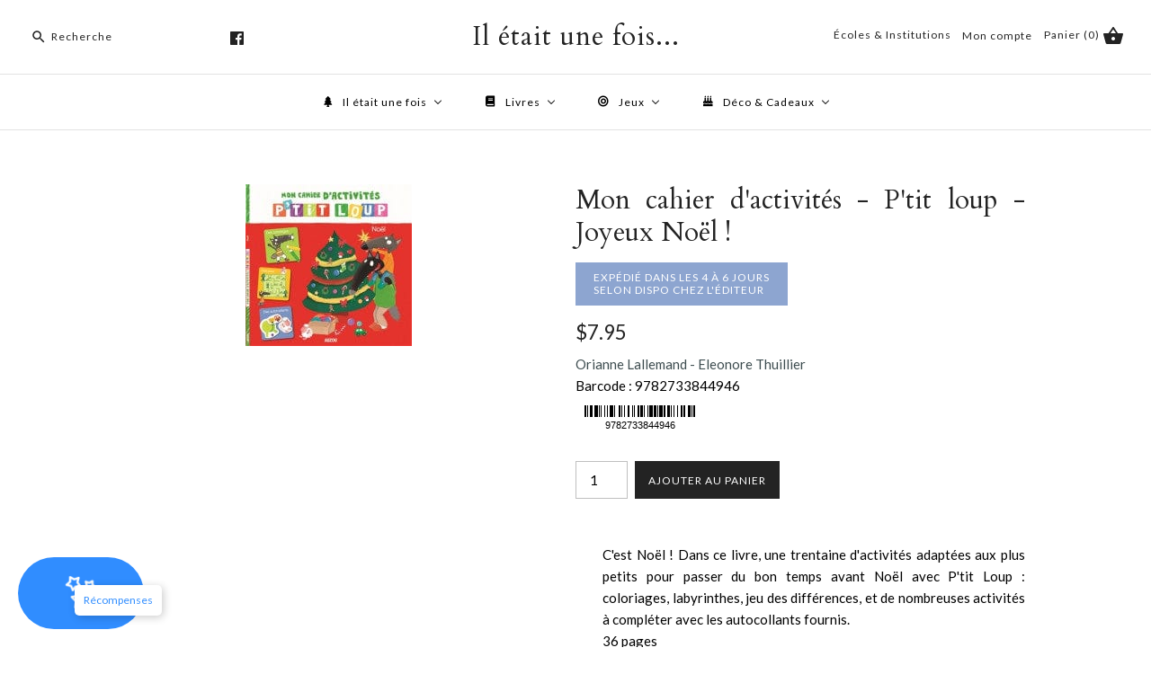

--- FILE ---
content_type: text/html; charset=utf-8
request_url: https://iletait1fois.ca/products/9782733844946
body_size: 29240
content:
<!DOCTYPE html>
<html class="no-js">
  <head>
    <!-- Google Tag Manager -->
<script>(function(w,d,s,l,i){w[l]=w[l]||[];w[l].push({'gtm.start':
new Date().getTime(),event:'gtm.js'});var f=d.getElementsByTagName(s)[0],
j=d.createElement(s),dl=l!='dataLayer'?'&l='+l:'';j.async=true;j.src=
'https://www.googletagmanager.com/gtm.js?id='+i+dl;f.parentNode.insertBefore(j,f);
})(window,document,'script','dataLayer','GTM-5LNJPMG');</script>
<!-- End Google Tag Manager -->

    <meta name="google-site-verification" content="evXsRLM_IQFSR74LWOf0fTGXEICHqDRBhfuEGh4G1dU" />
    
<script src="https://apis.google.com/js/platform.js?onload=renderOptIn" async defer></script>

<script>
  window.renderOptIn = function() {
    window.gapi.load('surveyoptin', function() {
      window.gapi.surveyoptin.render(
        {
          // REQUIRED FIELDS
          "merchant_id": 735007008,
          "order_id": "ORDER_ID",
          "email": "CUSTOMER_EMAIL",
          "delivery_country": "COUNTRY_CODE",
          "estimated_delivery_date": "YYYY-MM-DD",

          // OPTIONAL FIELDS
          "products": [{"gtin":"GTIN1"}, {"gtin":"GTIN2"}]
        });
    });
  }
</script>

    <meta name="google-site-verification" content="BMDqqlsXANM-Sc1M2zvc6t4J_I6TiF86yYDQXx4i7XM" />
    <!-- Symmetry 3.2.2 -->
    <meta charset="UTF-8">
    <meta http-equiv="X-UA-Compatible" content="IE=edge,chrome=1">
    <meta name="viewport" content="width=device-width,initial-scale=1.0" />
    <meta name="theme-color" content="#232323">

    

    <title>
      Mon cahier d&#39;activités - P&#39;tit loup - Joyeux Noël ! &ndash; Il était une fois...
    </title>
    
    <meta name="description" content="C&#39;est Noël ! Dans ce livre, une trentaine d&#39;activités adaptées aux plus petits pour passer du bon temps avant Noël avec P&#39;tit Loup : coloriages, labyrinthes, jeu des différences, et de nombreuses activités à compléter avec les autocollants fournis. 36 pages" />
    
  

    
<meta property="og:site_name" content="Il était une fois..." />

    <meta property="og:image" content="http://iletait1fois.ca/cdn/shop/products/9782733844946_1024x1024.jpg?v=1686057959" />
    <meta property="og:description" content="C&#39;est Noël ! Dans ce livre, une trentaine d&#39;activités adaptées aux plus petits pour passer du bon temps avant Noël..." />
    <meta property="og:title" content="Mon cahier d&#39;activités - P&#39;tit loup - Joyeux Noël ! - Il était une fois..." />
    <meta property="og:type" content="product" />
    <meta property="og:url" content="https://iletait1fois.ca/products/9782733844946" />
    <meta property="og:price:amount" content="7.95" />
    <meta property="og:price:currency" content="CAD" />
    <meta property="og:availability" content="instock" />

    
 



  <meta name="twitter:card" content="summary">


  <meta name="twitter:title" content="Mon cahier d&#39;activités - P&#39;tit loup - Joyeux Noël !">
  <meta name="twitter:description" content="C&#39;est Noël ! Dans ce livre, une trentaine d&#39;activités adaptées aux plus petits pour passer du bon temps avant Noël avec P&#39;tit Loup : coloriages, labyrinthes, jeu des différences, et de nombreuses acti">
  <meta name="twitter:image" content="https://iletait1fois.ca/cdn/shop/products/9782733844946_600x600.jpg?v=1686057959">
  <meta name="twitter:image:width" content="600">
  <meta name="twitter:image:height" content="600">



    



<link href="//fonts.googleapis.com/css?family=Lato:400,700|Cardo:400,400italic,700|Cardo:400,400italic,700|Lato:400,700|Lato:400,700" rel="stylesheet" type="text/css">


    <link href="//iletait1fois.ca/cdn/shop/t/35/assets/styles.scss.css?v=50260000116879148831696091131" rel="stylesheet" type="text/css" media="all" />

    

    <script src="//ajax.googleapis.com/ajax/libs/jquery/1.8/jquery.min.js" type="text/javascript"></script>
    <script src="//iletait1fois.ca/cdn/shopifycloud/storefront/assets/themes_support/api.jquery-7ab1a3a4.js" type="text/javascript"></script>
    <script>
      Shopify.money_format = "${{amount}}";
      window.theme = window.theme || {};
      theme.jQuery = jQuery;
      theme.money_format = "${{amount}}";
      theme.money_container = 'span.theme-money';
      theme.productData = {};
      document.documentElement.className = document.documentElement.className.replace('no-js', '');
    </script>


    <!--<script>
function googleTranslateElementInit() {
new google.translate.TranslateElement({pageLanguage: 'fr', includedLanguages: 'fr,en' , layout: google.translate.TranslateElement.InlineLayout.HORIZONTAL }, 'google_translate_element');
}
</script>
<script type="text/javascript" src="//translate.google.com/translate_a/element.js?cb=googleTranslateElementInit"></script>-->

    <script>window.performance && window.performance.mark && window.performance.mark('shopify.content_for_header.start');</script><meta name="google-site-verification" content="qfkU3DKOWokP0g1DvCCwqQNXbILfgEe2b22gxpt-i7A">
<meta id="shopify-digital-wallet" name="shopify-digital-wallet" content="/15208066/digital_wallets/dialog">
<meta name="shopify-checkout-api-token" content="5947c03eecaa836be8a7f5db7a1af0f9">
<meta id="in-context-paypal-metadata" data-shop-id="15208066" data-venmo-supported="false" data-environment="production" data-locale="en_US" data-paypal-v4="true" data-currency="CAD">
<link rel="alternate" type="application/json+oembed" href="https://iletait1fois.ca/products/9782733844946.oembed">
<script async="async" src="/checkouts/internal/preloads.js?locale=en-CA"></script>
<link rel="preconnect" href="https://shop.app" crossorigin="anonymous">
<script async="async" src="https://shop.app/checkouts/internal/preloads.js?locale=en-CA&shop_id=15208066" crossorigin="anonymous"></script>
<script id="shopify-features" type="application/json">{"accessToken":"5947c03eecaa836be8a7f5db7a1af0f9","betas":["rich-media-storefront-analytics"],"domain":"iletait1fois.ca","predictiveSearch":true,"shopId":15208066,"locale":"en"}</script>
<script>var Shopify = Shopify || {};
Shopify.shop = "il-etait-1-fois.myshopify.com";
Shopify.locale = "en";
Shopify.currency = {"active":"CAD","rate":"1.0"};
Shopify.country = "CA";
Shopify.theme = {"name":"FirstWire Symmetry -Live-21-02-2022","id":131019276510,"schema_name":"Symmetry","schema_version":"3.2.2","theme_store_id":null,"role":"main"};
Shopify.theme.handle = "null";
Shopify.theme.style = {"id":null,"handle":null};
Shopify.cdnHost = "iletait1fois.ca/cdn";
Shopify.routes = Shopify.routes || {};
Shopify.routes.root = "/";</script>
<script type="module">!function(o){(o.Shopify=o.Shopify||{}).modules=!0}(window);</script>
<script>!function(o){function n(){var o=[];function n(){o.push(Array.prototype.slice.apply(arguments))}return n.q=o,n}var t=o.Shopify=o.Shopify||{};t.loadFeatures=n(),t.autoloadFeatures=n()}(window);</script>
<script>
  window.ShopifyPay = window.ShopifyPay || {};
  window.ShopifyPay.apiHost = "shop.app\/pay";
  window.ShopifyPay.redirectState = null;
</script>
<script id="shop-js-analytics" type="application/json">{"pageType":"product"}</script>
<script defer="defer" async type="module" src="//iletait1fois.ca/cdn/shopifycloud/shop-js/modules/v2/client.init-shop-cart-sync_BT-GjEfc.en.esm.js"></script>
<script defer="defer" async type="module" src="//iletait1fois.ca/cdn/shopifycloud/shop-js/modules/v2/chunk.common_D58fp_Oc.esm.js"></script>
<script defer="defer" async type="module" src="//iletait1fois.ca/cdn/shopifycloud/shop-js/modules/v2/chunk.modal_xMitdFEc.esm.js"></script>
<script type="module">
  await import("//iletait1fois.ca/cdn/shopifycloud/shop-js/modules/v2/client.init-shop-cart-sync_BT-GjEfc.en.esm.js");
await import("//iletait1fois.ca/cdn/shopifycloud/shop-js/modules/v2/chunk.common_D58fp_Oc.esm.js");
await import("//iletait1fois.ca/cdn/shopifycloud/shop-js/modules/v2/chunk.modal_xMitdFEc.esm.js");

  window.Shopify.SignInWithShop?.initShopCartSync?.({"fedCMEnabled":true,"windoidEnabled":true});

</script>
<script>
  window.Shopify = window.Shopify || {};
  if (!window.Shopify.featureAssets) window.Shopify.featureAssets = {};
  window.Shopify.featureAssets['shop-js'] = {"shop-cart-sync":["modules/v2/client.shop-cart-sync_DZOKe7Ll.en.esm.js","modules/v2/chunk.common_D58fp_Oc.esm.js","modules/v2/chunk.modal_xMitdFEc.esm.js"],"init-fed-cm":["modules/v2/client.init-fed-cm_B6oLuCjv.en.esm.js","modules/v2/chunk.common_D58fp_Oc.esm.js","modules/v2/chunk.modal_xMitdFEc.esm.js"],"shop-cash-offers":["modules/v2/client.shop-cash-offers_D2sdYoxE.en.esm.js","modules/v2/chunk.common_D58fp_Oc.esm.js","modules/v2/chunk.modal_xMitdFEc.esm.js"],"shop-login-button":["modules/v2/client.shop-login-button_QeVjl5Y3.en.esm.js","modules/v2/chunk.common_D58fp_Oc.esm.js","modules/v2/chunk.modal_xMitdFEc.esm.js"],"pay-button":["modules/v2/client.pay-button_DXTOsIq6.en.esm.js","modules/v2/chunk.common_D58fp_Oc.esm.js","modules/v2/chunk.modal_xMitdFEc.esm.js"],"shop-button":["modules/v2/client.shop-button_DQZHx9pm.en.esm.js","modules/v2/chunk.common_D58fp_Oc.esm.js","modules/v2/chunk.modal_xMitdFEc.esm.js"],"avatar":["modules/v2/client.avatar_BTnouDA3.en.esm.js"],"init-windoid":["modules/v2/client.init-windoid_CR1B-cfM.en.esm.js","modules/v2/chunk.common_D58fp_Oc.esm.js","modules/v2/chunk.modal_xMitdFEc.esm.js"],"init-shop-for-new-customer-accounts":["modules/v2/client.init-shop-for-new-customer-accounts_C_vY_xzh.en.esm.js","modules/v2/client.shop-login-button_QeVjl5Y3.en.esm.js","modules/v2/chunk.common_D58fp_Oc.esm.js","modules/v2/chunk.modal_xMitdFEc.esm.js"],"init-shop-email-lookup-coordinator":["modules/v2/client.init-shop-email-lookup-coordinator_BI7n9ZSv.en.esm.js","modules/v2/chunk.common_D58fp_Oc.esm.js","modules/v2/chunk.modal_xMitdFEc.esm.js"],"init-shop-cart-sync":["modules/v2/client.init-shop-cart-sync_BT-GjEfc.en.esm.js","modules/v2/chunk.common_D58fp_Oc.esm.js","modules/v2/chunk.modal_xMitdFEc.esm.js"],"shop-toast-manager":["modules/v2/client.shop-toast-manager_DiYdP3xc.en.esm.js","modules/v2/chunk.common_D58fp_Oc.esm.js","modules/v2/chunk.modal_xMitdFEc.esm.js"],"init-customer-accounts":["modules/v2/client.init-customer-accounts_D9ZNqS-Q.en.esm.js","modules/v2/client.shop-login-button_QeVjl5Y3.en.esm.js","modules/v2/chunk.common_D58fp_Oc.esm.js","modules/v2/chunk.modal_xMitdFEc.esm.js"],"init-customer-accounts-sign-up":["modules/v2/client.init-customer-accounts-sign-up_iGw4briv.en.esm.js","modules/v2/client.shop-login-button_QeVjl5Y3.en.esm.js","modules/v2/chunk.common_D58fp_Oc.esm.js","modules/v2/chunk.modal_xMitdFEc.esm.js"],"shop-follow-button":["modules/v2/client.shop-follow-button_CqMgW2wH.en.esm.js","modules/v2/chunk.common_D58fp_Oc.esm.js","modules/v2/chunk.modal_xMitdFEc.esm.js"],"checkout-modal":["modules/v2/client.checkout-modal_xHeaAweL.en.esm.js","modules/v2/chunk.common_D58fp_Oc.esm.js","modules/v2/chunk.modal_xMitdFEc.esm.js"],"shop-login":["modules/v2/client.shop-login_D91U-Q7h.en.esm.js","modules/v2/chunk.common_D58fp_Oc.esm.js","modules/v2/chunk.modal_xMitdFEc.esm.js"],"lead-capture":["modules/v2/client.lead-capture_BJmE1dJe.en.esm.js","modules/v2/chunk.common_D58fp_Oc.esm.js","modules/v2/chunk.modal_xMitdFEc.esm.js"],"payment-terms":["modules/v2/client.payment-terms_Ci9AEqFq.en.esm.js","modules/v2/chunk.common_D58fp_Oc.esm.js","modules/v2/chunk.modal_xMitdFEc.esm.js"]};
</script>
<script>(function() {
  var isLoaded = false;
  function asyncLoad() {
    if (isLoaded) return;
    isLoaded = true;
    var urls = ["\/\/d1liekpayvooaz.cloudfront.net\/apps\/customizery\/customizery.js?shop=il-etait-1-fois.myshopify.com","https:\/\/chimpstatic.com\/mcjs-connected\/js\/users\/79cd0e620c801cb204f5dec03\/a45f9dd0386a9b8a4c97cc9c9.js?shop=il-etait-1-fois.myshopify.com","https:\/\/cdn.shopify.com\/s\/files\/1\/1520\/8066\/t\/35\/assets\/globo.formbuilder.init.js?v=1645423920\u0026shop=il-etait-1-fois.myshopify.com"];
    for (var i = 0; i < urls.length; i++) {
      var s = document.createElement('script');
      s.type = 'text/javascript';
      s.async = true;
      s.src = urls[i];
      var x = document.getElementsByTagName('script')[0];
      x.parentNode.insertBefore(s, x);
    }
  };
  if(window.attachEvent) {
    window.attachEvent('onload', asyncLoad);
  } else {
    window.addEventListener('load', asyncLoad, false);
  }
})();</script>
<script id="__st">var __st={"a":15208066,"offset":-18000,"reqid":"37a662a8-9053-4018-bea6-bb27a685d239-1769032321","pageurl":"iletait1fois.ca\/products\/9782733844946","u":"978c04ebe0fd","p":"product","rtyp":"product","rid":9574201604};</script>
<script>window.ShopifyPaypalV4VisibilityTracking = true;</script>
<script id="captcha-bootstrap">!function(){'use strict';const t='contact',e='account',n='new_comment',o=[[t,t],['blogs',n],['comments',n],[t,'customer']],c=[[e,'customer_login'],[e,'guest_login'],[e,'recover_customer_password'],[e,'create_customer']],r=t=>t.map((([t,e])=>`form[action*='/${t}']:not([data-nocaptcha='true']) input[name='form_type'][value='${e}']`)).join(','),a=t=>()=>t?[...document.querySelectorAll(t)].map((t=>t.form)):[];function s(){const t=[...o],e=r(t);return a(e)}const i='password',u='form_key',d=['recaptcha-v3-token','g-recaptcha-response','h-captcha-response',i],f=()=>{try{return window.sessionStorage}catch{return}},m='__shopify_v',_=t=>t.elements[u];function p(t,e,n=!1){try{const o=window.sessionStorage,c=JSON.parse(o.getItem(e)),{data:r}=function(t){const{data:e,action:n}=t;return t[m]||n?{data:e,action:n}:{data:t,action:n}}(c);for(const[e,n]of Object.entries(r))t.elements[e]&&(t.elements[e].value=n);n&&o.removeItem(e)}catch(o){console.error('form repopulation failed',{error:o})}}const l='form_type',E='cptcha';function T(t){t.dataset[E]=!0}const w=window,h=w.document,L='Shopify',v='ce_forms',y='captcha';let A=!1;((t,e)=>{const n=(g='f06e6c50-85a8-45c8-87d0-21a2b65856fe',I='https://cdn.shopify.com/shopifycloud/storefront-forms-hcaptcha/ce_storefront_forms_captcha_hcaptcha.v1.5.2.iife.js',D={infoText:'Protected by hCaptcha',privacyText:'Privacy',termsText:'Terms'},(t,e,n)=>{const o=w[L][v],c=o.bindForm;if(c)return c(t,g,e,D).then(n);var r;o.q.push([[t,g,e,D],n]),r=I,A||(h.body.append(Object.assign(h.createElement('script'),{id:'captcha-provider',async:!0,src:r})),A=!0)});var g,I,D;w[L]=w[L]||{},w[L][v]=w[L][v]||{},w[L][v].q=[],w[L][y]=w[L][y]||{},w[L][y].protect=function(t,e){n(t,void 0,e),T(t)},Object.freeze(w[L][y]),function(t,e,n,w,h,L){const[v,y,A,g]=function(t,e,n){const i=e?o:[],u=t?c:[],d=[...i,...u],f=r(d),m=r(i),_=r(d.filter((([t,e])=>n.includes(e))));return[a(f),a(m),a(_),s()]}(w,h,L),I=t=>{const e=t.target;return e instanceof HTMLFormElement?e:e&&e.form},D=t=>v().includes(t);t.addEventListener('submit',(t=>{const e=I(t);if(!e)return;const n=D(e)&&!e.dataset.hcaptchaBound&&!e.dataset.recaptchaBound,o=_(e),c=g().includes(e)&&(!o||!o.value);(n||c)&&t.preventDefault(),c&&!n&&(function(t){try{if(!f())return;!function(t){const e=f();if(!e)return;const n=_(t);if(!n)return;const o=n.value;o&&e.removeItem(o)}(t);const e=Array.from(Array(32),(()=>Math.random().toString(36)[2])).join('');!function(t,e){_(t)||t.append(Object.assign(document.createElement('input'),{type:'hidden',name:u})),t.elements[u].value=e}(t,e),function(t,e){const n=f();if(!n)return;const o=[...t.querySelectorAll(`input[type='${i}']`)].map((({name:t})=>t)),c=[...d,...o],r={};for(const[a,s]of new FormData(t).entries())c.includes(a)||(r[a]=s);n.setItem(e,JSON.stringify({[m]:1,action:t.action,data:r}))}(t,e)}catch(e){console.error('failed to persist form',e)}}(e),e.submit())}));const S=(t,e)=>{t&&!t.dataset[E]&&(n(t,e.some((e=>e===t))),T(t))};for(const o of['focusin','change'])t.addEventListener(o,(t=>{const e=I(t);D(e)&&S(e,y())}));const B=e.get('form_key'),M=e.get(l),P=B&&M;t.addEventListener('DOMContentLoaded',(()=>{const t=y();if(P)for(const e of t)e.elements[l].value===M&&p(e,B);[...new Set([...A(),...v().filter((t=>'true'===t.dataset.shopifyCaptcha))])].forEach((e=>S(e,t)))}))}(h,new URLSearchParams(w.location.search),n,t,e,['guest_login'])})(!0,!0)}();</script>
<script integrity="sha256-4kQ18oKyAcykRKYeNunJcIwy7WH5gtpwJnB7kiuLZ1E=" data-source-attribution="shopify.loadfeatures" defer="defer" src="//iletait1fois.ca/cdn/shopifycloud/storefront/assets/storefront/load_feature-a0a9edcb.js" crossorigin="anonymous"></script>
<script crossorigin="anonymous" defer="defer" src="//iletait1fois.ca/cdn/shopifycloud/storefront/assets/shopify_pay/storefront-65b4c6d7.js?v=20250812"></script>
<script data-source-attribution="shopify.dynamic_checkout.dynamic.init">var Shopify=Shopify||{};Shopify.PaymentButton=Shopify.PaymentButton||{isStorefrontPortableWallets:!0,init:function(){window.Shopify.PaymentButton.init=function(){};var t=document.createElement("script");t.src="https://iletait1fois.ca/cdn/shopifycloud/portable-wallets/latest/portable-wallets.en.js",t.type="module",document.head.appendChild(t)}};
</script>
<script data-source-attribution="shopify.dynamic_checkout.buyer_consent">
  function portableWalletsHideBuyerConsent(e){var t=document.getElementById("shopify-buyer-consent"),n=document.getElementById("shopify-subscription-policy-button");t&&n&&(t.classList.add("hidden"),t.setAttribute("aria-hidden","true"),n.removeEventListener("click",e))}function portableWalletsShowBuyerConsent(e){var t=document.getElementById("shopify-buyer-consent"),n=document.getElementById("shopify-subscription-policy-button");t&&n&&(t.classList.remove("hidden"),t.removeAttribute("aria-hidden"),n.addEventListener("click",e))}window.Shopify?.PaymentButton&&(window.Shopify.PaymentButton.hideBuyerConsent=portableWalletsHideBuyerConsent,window.Shopify.PaymentButton.showBuyerConsent=portableWalletsShowBuyerConsent);
</script>
<script data-source-attribution="shopify.dynamic_checkout.cart.bootstrap">document.addEventListener("DOMContentLoaded",(function(){function t(){return document.querySelector("shopify-accelerated-checkout-cart, shopify-accelerated-checkout")}if(t())Shopify.PaymentButton.init();else{new MutationObserver((function(e,n){t()&&(Shopify.PaymentButton.init(),n.disconnect())})).observe(document.body,{childList:!0,subtree:!0})}}));
</script>
<link id="shopify-accelerated-checkout-styles" rel="stylesheet" media="screen" href="https://iletait1fois.ca/cdn/shopifycloud/portable-wallets/latest/accelerated-checkout-backwards-compat.css" crossorigin="anonymous">
<style id="shopify-accelerated-checkout-cart">
        #shopify-buyer-consent {
  margin-top: 1em;
  display: inline-block;
  width: 100%;
}

#shopify-buyer-consent.hidden {
  display: none;
}

#shopify-subscription-policy-button {
  background: none;
  border: none;
  padding: 0;
  text-decoration: underline;
  font-size: inherit;
  cursor: pointer;
}

#shopify-subscription-policy-button::before {
  box-shadow: none;
}

      </style>

<script>window.performance && window.performance.mark && window.performance.mark('shopify.content_for_header.end');</script>

    
    
    <!-- "snippets/weglot_hreftags.liquid" was not rendered, the associated app was uninstalled -->
    
    <!-- "snippets/weglot_switcher.liquid" was not rendered, the associated app was uninstalled --> 
  <!-- "snippets/booster-common.liquid" was not rendered, the associated app was uninstalled -->
    <!-- Google Tag Manager -->

<script>(function(w,d,s,l,i){w[l]=w[l]||[];w[l].push({'gtm.start':

new Date().getTime(),event:'gtm.js'});var f=d.getElementsByTagName(s)[0],

j=d.createElement(s),dl=l!='dataLayer'?'&l='+l:'';j.async=true;j.src=

'https://www.googletagmanager.com/gtm.js?id='+i+dl;f.parentNode.insertBefore(j,f);

})(window,document,'script','dataLayer','GTM-N4RM6ZW');</script>
<!--End-->


    

<script>
	var Globo = Globo || {};
    var globoFormbuilderRecaptchaInit = function(){};
    Globo.FormBuilder = Globo.FormBuilder || {};
    Globo.FormBuilder.url = "https://form.globosoftware.net";
    Globo.FormBuilder.shop = {
        settings : {
            reCaptcha : {
                siteKey : ''
            },
            hideWaterMark : false,
            encryptionFormId : true,
            copyright: 'Powered by G: <a href="https://apps.shopify.com/form-builder-contact-form" target="_blank">Form Builder</a>',
            scrollTop: true
        },
        pricing:{
            features:{
                fileUpload : 2,
                removeCopyright : false,
                bulkOrderForm: false,
                cartForm: false,
            }
        },
        configuration: {
            money_format:  "${{amount}}"
        },
        encryption_form_id : true
    };
    Globo.FormBuilder.forms = [];

    
    Globo.FormBuilder.page = {
        title : document.title,
        href : window.location.href,
        type: "product"
    };
    Globo.FormBuilder.assetFormUrls = [];
            Globo.FormBuilder.assetFormUrls[72486] = "//iletait1fois.ca/cdn/shop/t/35/assets/globo.formbuilder.data.72486.js?v=93240745962743175051645426947";
            
</script>

<link rel="preload" href="//iletait1fois.ca/cdn/shop/t/35/assets/globo.formbuilder.css?v=41083919034925090011645423909" as="style" onload="this.onload=null;this.rel='stylesheet'">
<noscript><link rel="stylesheet" href="//iletait1fois.ca/cdn/shop/t/35/assets/globo.formbuilder.css?v=41083919034925090011645423909"></noscript>
<link rel="stylesheet" href="//iletait1fois.ca/cdn/shop/t/35/assets/globo.formbuilder.css?v=41083919034925090011645423909">


<script>
    Globo.FormBuilder.__webpack_public_path__ = "//iletait1fois.ca/cdn/shop/t/35/assets/"
</script>
<script src="//iletait1fois.ca/cdn/shop/t/35/assets/globo.formbuilder.index.js?v=53171278993262819011646742765" defer></script>


    <title>

Mon cahier d&#39;activités - P&#39;tit loup - Joyeux Noël ! &ndash; Il était une fois...

</title>



<meta name="description" content="C&#39;est Noël ! Dans ce livre, une trentaine d&#39;activités adaptées aux plus petits pour passer du bon temps avant Noël avec P&#39;tit Loup : coloriages, labyrinthes, jeu des différences, et de nombreuses activités à compléter avec les autocollants fournis. 36 pages" />



 
    <link rel="canonical" href="https://iletait1fois.ca/products/9782733844946" />


<!-- BEGIN app block: shopify://apps/buddha-mega-menu-navigation/blocks/megamenu/dbb4ce56-bf86-4830-9b3d-16efbef51c6f -->
<script>
        var productImageAndPrice = [],
            collectionImages = [],
            articleImages = [],
            mmLivIcons = false,
            mmFlipClock = false,
            mmFixesUseJquery = false,
            mmNumMMI = 4,
            mmSchemaTranslation = {},
            mmMenuStrings =  [] ,
            mmShopLocale = "en",
            mmShopLocaleCollectionsRoute = "/collections",
            mmSchemaDesignJSON = [{"action":"menu-select","value":"main-menu"},{"action":"design","setting":"vertical_contact_left_alt_color","value":"#333333"},{"action":"design","setting":"vertical_contact_right_btn_bg_color","value":"#333333"},{"action":"design","setting":"vertical_addtocart_background_color","value":"#333333"},{"action":"design","setting":"vertical_background_color","value":"#017b86"},{"action":"design","setting":"vertical_countdown_background_color","value":"#333333"},{"action":"design","setting":"vertical_countdown_color","value":"#ffffff"},{"action":"design","setting":"vertical_addtocart_text_color","value":"#ffffff"},{"action":"design","setting":"vertical_addtocart_enable","value":"true"},{"action":"design","setting":"vertical_contact_right_btn_text_color","value":"#ffffff"},{"action":"design","setting":"vertical_price_color","value":"#ffffff"},{"action":"design","setting":"vertical_link_hover_color","value":"#ffffff"},{"action":"design","setting":"vertical_text_color","value":"#ffffff"},{"action":"design","setting":"vertical_font_size","value":"13px"},{"action":"design","setting":"vertical_font_family","value":"Default"},{"action":"design","setting":"countdown_background_color","value":"#333333"},{"action":"design","setting":"countdown_color","value":"#ffffff"},{"action":"design","setting":"addtocart_background_hover_color","value":"#0da19a"},{"action":"design","setting":"addtocart_text_hover_color","value":"#ffffff"},{"action":"design","setting":"addtocart_background_color","value":"#ffffff"},{"action":"design","setting":"addtocart_text_color","value":"#333333"},{"action":"design","setting":"addtocart_enable","value":"true"},{"action":"design","setting":"contact_left_text_color","value":"#f1f1f0"},{"action":"design","setting":"contact_left_alt_color","value":"#CCCCCC"},{"action":"design","setting":"contact_left_bg_color","value":"#3A3A3A"},{"action":"design","setting":"contact_right_btn_bg_color","value":"#3A3A3A"},{"action":"design","setting":"contact_right_btn_text_color","value":"#ffffff"},{"action":"design","setting":"price_color","value":"#0da19a"},{"action":"design","setting":"background_color","value":"#ffffff"},{"action":"design","setting":"background_hover_color","value":"#f9f9f9"},{"action":"design","setting":"link_hover_color","value":"#0da19a"},{"action":"design","setting":"text_color","value":"#222222"},{"action":"design","setting":"font_size","value":"13px"},{"action":"design","setting":"font_family","value":"Default"}],
            mmDomChangeSkipUl = "",
            buddhaMegaMenuShop = "il-etait-1-fois.myshopify.com",
            mmWireframeCompression = "0",
            mmExtensionAssetUrl = "https://cdn.shopify.com/extensions/019abe06-4a3f-7763-88da-170e1b54169b/mega-menu-151/assets/";var bestSellersHTML = '';var newestProductsHTML = '';/* get link lists api */
        var linkLists={"main-menu" : {"title":"Main menu", "items":["/","/pages/contact-us",]},"footer" : {"title":"Footer menu", "items":["/search","/pages/about-us","/pages/contact-us",]},"gift-wrapping" : {"title":"Gift wrapping", "items":["/products/gift-wrapping",]},"customer-account-main-menu" : {"title":"Customer account main menu", "items":["/","https://shopify.com/15208066/account/orders?locale=en&amp;region_country=CA",]},};/*ENDPARSE*/

        

        /* set product prices *//* get the collection images *//* get the article images *//* customer fixes */
        var mmThemeFixesAfter = function(){ mmForEach(tempMenuObject.u, "#main-nav>.multi-level-nav>.tier-1 li.buddha-menu-item>a.has-children", function(el){ el.classList.remove("has-children"); }); /*user request 25998*/ mmAddStyle(" .horizontal-mega-menu li.buddha-menu-item { z-index: 3998 !important; } .horizontal-mega-menu li.buddha-menu-item:hover { z-index: 3999 !important; } .horizontal-mega-menu li.buddha-menu-item.mega-hover { z-index: 3999 !important; } ","themeScript"); }; 
        

        var mmWireframe = {"html" : "<li class=\"buddha-menu-item\" itemId=\"brEMr\"  ><a data-href=\"/collections\" href=\"/collections\" aria-label=\"Il était une fois\" data-no-instant=\"\" onclick=\"mmGoToPage(this, event); return false;\"  ><i class=\"mm-icon static fa fa-tree\" aria-hidden=\"true\"></i><span class=\"mm-title\">Il était une fois</span><i class=\"mm-arrow mm-angle-down\" aria-hidden=\"true\"></i><span class=\"toggle-menu-btn\" style=\"display:none;\" title=\"Toggle menu\" onclick=\"return toggleSubmenu(this)\"><span class=\"mm-arrow-icon\"><span class=\"bar-one\"></span><span class=\"bar-two\"></span></span></span></a><ul class=\"mm-submenu tree  small \"><li data-href=\"/collections/livres\" href=\"/collections/livres\" aria-label=\"Livres\" data-no-instant=\"\" onclick=\"mmGoToPage(this, event); return false;\"  ><a data-href=\"/collections/livres\" href=\"/collections/livres\" aria-label=\"Livres\" data-no-instant=\"\" onclick=\"mmGoToPage(this, event); return false;\"  ><span class=\"mm-title\">Livres</span><i class=\"mm-arrow mm-angle-down\" aria-hidden=\"true\"></i><span class=\"toggle-menu-btn\" style=\"display:none;\" title=\"Toggle menu\" onclick=\"return toggleSubmenu(this)\"><span class=\"mm-arrow-icon\"><span class=\"bar-one\"></span><span class=\"bar-two\"></span></span></span></a><ul class=\"mm-submenu tree  small \"><li data-href=\"/collections/litterature\" href=\"/collections/litterature\" aria-label=\"Littérature\" data-no-instant=\"\" onclick=\"mmGoToPage(this, event); return false;\"  ><a data-href=\"/collections/litterature\" href=\"/collections/litterature\" aria-label=\"Littérature\" data-no-instant=\"\" onclick=\"mmGoToPage(this, event); return false;\"  ><span class=\"mm-title\">Littérature</span><i class=\"mm-arrow mm-angle-down\" aria-hidden=\"true\"></i><span class=\"toggle-menu-btn\" style=\"display:none;\" title=\"Toggle menu\" onclick=\"return toggleSubmenu(this)\"><span class=\"mm-arrow-icon\"><span class=\"bar-one\"></span><span class=\"bar-two\"></span></span></span></a><ul class=\"mm-submenu tree  small mm-last-level\"><li data-href=\"/collections/roman\" href=\"/collections/roman\" aria-label=\"Roman\" data-no-instant=\"\" onclick=\"mmGoToPage(this, event); return false;\"  ><a data-href=\"/collections/roman\" href=\"/collections/roman\" aria-label=\"Roman\" data-no-instant=\"\" onclick=\"mmGoToPage(this, event); return false;\"  ><span class=\"mm-title\">Roman</span></a></li><li data-href=\"/collections/polars-thriller\" href=\"/collections/polars-thriller\" aria-label=\"Polar & Thriller\" data-no-instant=\"\" onclick=\"mmGoToPage(this, event); return false;\"  ><a data-href=\"/collections/polars-thriller\" href=\"/collections/polars-thriller\" aria-label=\"Polar & Thriller\" data-no-instant=\"\" onclick=\"mmGoToPage(this, event); return false;\"  ><span class=\"mm-title\">Polar & Thriller</span></a></li><li data-href=\"/collections/fantasy-sf\" href=\"/collections/fantasy-sf\" aria-label=\"Fantasy & Science Fiction\" data-no-instant=\"\" onclick=\"mmGoToPage(this, event); return false;\"  ><a data-href=\"/collections/fantasy-sf\" href=\"/collections/fantasy-sf\" aria-label=\"Fantasy & Science Fiction\" data-no-instant=\"\" onclick=\"mmGoToPage(this, event); return false;\"  ><span class=\"mm-title\">Fantasy & Science Fiction</span></a></li><li data-href=\"/collections/poesie\" href=\"/collections/poesie\" aria-label=\"Poésie\" data-no-instant=\"\" onclick=\"mmGoToPage(this, event); return false;\"  ><a data-href=\"/collections/poesie\" href=\"/collections/poesie\" aria-label=\"Poésie\" data-no-instant=\"\" onclick=\"mmGoToPage(this, event); return false;\"  ><span class=\"mm-title\">Poésie</span></a></li><li data-href=\"/collections/theatre\" href=\"/collections/theatre\" aria-label=\"Théatre\" data-no-instant=\"\" onclick=\"mmGoToPage(this, event); return false;\"  ><a data-href=\"/collections/theatre\" href=\"/collections/theatre\" aria-label=\"Théatre\" data-no-instant=\"\" onclick=\"mmGoToPage(this, event); return false;\"  ><span class=\"mm-title\">Théatre</span></a></li></ul></li><li data-href=\"/collections/jeunesse\" href=\"/collections/jeunesse\" aria-label=\"Livres Jeunesse\" data-no-instant=\"\" onclick=\"mmGoToPage(this, event); return false;\"  ><a data-href=\"/collections/jeunesse\" href=\"/collections/jeunesse\" aria-label=\"Livres Jeunesse\" data-no-instant=\"\" onclick=\"mmGoToPage(this, event); return false;\"  ><span class=\"mm-title\">Livres Jeunesse</span><i class=\"mm-arrow mm-angle-down\" aria-hidden=\"true\"></i><span class=\"toggle-menu-btn\" style=\"display:none;\" title=\"Toggle menu\" onclick=\"return toggleSubmenu(this)\"><span class=\"mm-arrow-icon\"><span class=\"bar-one\"></span><span class=\"bar-two\"></span></span></span></a><ul class=\"mm-submenu tree  small mm-last-level\"><li data-href=\"/collections/premier-age\" href=\"/collections/premier-age\" aria-label=\"Livres Premier âge\" data-no-instant=\"\" onclick=\"mmGoToPage(this, event); return false;\"  ><a data-href=\"/collections/premier-age\" href=\"/collections/premier-age\" aria-label=\"Livres Premier âge\" data-no-instant=\"\" onclick=\"mmGoToPage(this, event); return false;\"  ><span class=\"mm-title\">Livres Premier âge</span></a></li><li data-href=\"/collections/debutant\" href=\"/collections/debutant\" aria-label=\"Livres Débutant\" data-no-instant=\"\" onclick=\"mmGoToPage(this, event); return false;\"  ><a data-href=\"/collections/debutant\" href=\"/collections/debutant\" aria-label=\"Livres Débutant\" data-no-instant=\"\" onclick=\"mmGoToPage(this, event); return false;\"  ><span class=\"mm-title\">Livres Débutant</span></a></li><li data-href=\"/collections/intermediaire\" href=\"/collections/intermediaire\" aria-label=\"Livres Intermédiaire\" data-no-instant=\"\" onclick=\"mmGoToPage(this, event); return false;\"  ><a data-href=\"/collections/intermediaire\" href=\"/collections/intermediaire\" aria-label=\"Livres Intermédiaire\" data-no-instant=\"\" onclick=\"mmGoToPage(this, event); return false;\"  ><span class=\"mm-title\">Livres Intermédiaire</span></a></li><li data-href=\"/collections/avance\" href=\"/collections/avance\" aria-label=\"Livres Avancé\" data-no-instant=\"\" onclick=\"mmGoToPage(this, event); return false;\"  ><a data-href=\"/collections/avance\" href=\"/collections/avance\" aria-label=\"Livres Avancé\" data-no-instant=\"\" onclick=\"mmGoToPage(this, event); return false;\"  ><span class=\"mm-title\">Livres Avancé</span></a></li><li data-href=\"/collections/albums\" href=\"/collections/albums\" aria-label=\"Albums\" data-no-instant=\"\" onclick=\"mmGoToPage(this, event); return false;\"  ><a data-href=\"/collections/albums\" href=\"/collections/albums\" aria-label=\"Albums\" data-no-instant=\"\" onclick=\"mmGoToPage(this, event); return false;\"  ><span class=\"mm-title\">Albums</span></a></li><li data-href=\"/collections/livres-cd\" href=\"/collections/livres-cd\" aria-label=\"Livres CD & Musicaux\" data-no-instant=\"\" onclick=\"mmGoToPage(this, event); return false;\"  ><a data-href=\"/collections/livres-cd\" href=\"/collections/livres-cd\" aria-label=\"Livres CD & Musicaux\" data-no-instant=\"\" onclick=\"mmGoToPage(this, event); return false;\"  ><span class=\"mm-title\">Livres CD & Musicaux</span></a></li><li data-href=\"/collections/educatif\" href=\"/collections/educatif\" aria-label=\"Livres Éducatif\" data-no-instant=\"\" onclick=\"mmGoToPage(this, event); return false;\"  ><a data-href=\"/collections/educatif\" href=\"/collections/educatif\" aria-label=\"Livres Éducatif\" data-no-instant=\"\" onclick=\"mmGoToPage(this, event); return false;\"  ><span class=\"mm-title\">Livres Éducatif</span></a></li><li data-href=\"/collections/cherche-et-trouve\" href=\"/collections/cherche-et-trouve\" aria-label=\"Cherche & Trouve\" data-no-instant=\"\" onclick=\"mmGoToPage(this, event); return false;\"  ><a data-href=\"/collections/cherche-et-trouve\" href=\"/collections/cherche-et-trouve\" aria-label=\"Cherche & Trouve\" data-no-instant=\"\" onclick=\"mmGoToPage(this, event); return false;\"  ><span class=\"mm-title\">Cherche & Trouve</span></a></li><li data-href=\"/\" href=\"/\" aria-label=\"Imageries & Documentaires\" data-no-instant=\"\" onclick=\"mmGoToPage(this, event); return false;\"  ><a data-href=\"/\" href=\"/\" aria-label=\"Imageries & Documentaires\" data-no-instant=\"\" onclick=\"mmGoToPage(this, event); return false;\"  ><span class=\"mm-title\">Imageries & Documentaires</span></a></li><li data-href=\"/collections/sante-bien-etre-jeunesse\" href=\"/collections/sante-bien-etre-jeunesse\" aria-label=\"Santé & Bien-être jeunesse\" data-no-instant=\"\" onclick=\"mmGoToPage(this, event); return false;\"  ><a data-href=\"/collections/sante-bien-etre-jeunesse\" href=\"/collections/sante-bien-etre-jeunesse\" aria-label=\"Santé & Bien-être jeunesse\" data-no-instant=\"\" onclick=\"mmGoToPage(this, event); return false;\"  ><span class=\"mm-title\">Santé & Bien-être jeunesse</span></a></li><li data-href=\"/collections/livres-loisirs-creatifs\" href=\"/collections/livres-loisirs-creatifs\" aria-label=\"Livres Jeux & Loisirs Créatifs\" data-no-instant=\"\" onclick=\"mmGoToPage(this, event); return false;\"  ><a data-href=\"/collections/livres-loisirs-creatifs\" href=\"/collections/livres-loisirs-creatifs\" aria-label=\"Livres Jeux & Loisirs Créatifs\" data-no-instant=\"\" onclick=\"mmGoToPage(this, event); return false;\"  ><span class=\"mm-title\">Livres Jeux & Loisirs Créatifs</span></a></li></ul></li><li data-href=\"/collections/bandes-dessinees\" href=\"/collections/bandes-dessinees\" aria-label=\"Bandes-Dessinées\" data-no-instant=\"\" onclick=\"mmGoToPage(this, event); return false;\"  ><a data-href=\"/collections/bandes-dessinees\" href=\"/collections/bandes-dessinees\" aria-label=\"Bandes-Dessinées\" data-no-instant=\"\" onclick=\"mmGoToPage(this, event); return false;\"  ><span class=\"mm-title\">Bandes-Dessinées</span><i class=\"mm-arrow mm-angle-down\" aria-hidden=\"true\"></i><span class=\"toggle-menu-btn\" style=\"display:none;\" title=\"Toggle menu\" onclick=\"return toggleSubmenu(this)\"><span class=\"mm-arrow-icon\"><span class=\"bar-one\"></span><span class=\"bar-two\"></span></span></span></a><ul class=\"mm-submenu tree  small mm-last-level\"><li data-href=\"/collections/pour-tous\" href=\"/collections/pour-tous\" aria-label=\"BD Pour tous\" data-no-instant=\"\" onclick=\"mmGoToPage(this, event); return false;\"  ><a data-href=\"/collections/pour-tous\" href=\"/collections/pour-tous\" aria-label=\"BD Pour tous\" data-no-instant=\"\" onclick=\"mmGoToPage(this, event); return false;\"  ><span class=\"mm-title\">BD Pour tous</span></a></li><li data-href=\"/collections/adultes\" href=\"/collections/adultes\" aria-label=\"BD Adultes\" data-no-instant=\"\" onclick=\"mmGoToPage(this, event); return false;\"  ><a data-href=\"/collections/adultes\" href=\"/collections/adultes\" aria-label=\"BD Adultes\" data-no-instant=\"\" onclick=\"mmGoToPage(this, event); return false;\"  ><span class=\"mm-title\">BD Adultes</span></a></li><li data-href=\"/collections/mangas\" href=\"/collections/mangas\" aria-label=\"Mangas\" data-no-instant=\"\" onclick=\"mmGoToPage(this, event); return false;\"  ><a data-href=\"/collections/mangas\" href=\"/collections/mangas\" aria-label=\"Mangas\" data-no-instant=\"\" onclick=\"mmGoToPage(this, event); return false;\"  ><span class=\"mm-title\">Mangas</span></a></li></ul></li><li data-href=\"/collections/actualite\" href=\"/collections/actualite\" aria-label=\"Actualité\" data-no-instant=\"\" onclick=\"mmGoToPage(this, event); return false;\"  ><a data-href=\"/collections/actualite\" href=\"/collections/actualite\" aria-label=\"Actualité\" data-no-instant=\"\" onclick=\"mmGoToPage(this, event); return false;\"  ><span class=\"mm-title\">Actualité</span><i class=\"mm-arrow mm-angle-down\" aria-hidden=\"true\"></i><span class=\"toggle-menu-btn\" style=\"display:none;\" title=\"Toggle menu\" onclick=\"return toggleSubmenu(this)\"><span class=\"mm-arrow-icon\"><span class=\"bar-one\"></span><span class=\"bar-two\"></span></span></span></a><ul class=\"mm-submenu tree  small mm-last-level\"><li data-href=\"/collections/politique\" href=\"/collections/politique\" aria-label=\"Politique\" data-no-instant=\"\" onclick=\"mmGoToPage(this, event); return false;\"  ><a data-href=\"/collections/politique\" href=\"/collections/politique\" aria-label=\"Politique\" data-no-instant=\"\" onclick=\"mmGoToPage(this, event); return false;\"  ><span class=\"mm-title\">Politique</span></a></li><li data-href=\"/collections/histoire-geo\" href=\"/collections/histoire-geo\" aria-label=\"Histoire & Géo\" data-no-instant=\"\" onclick=\"mmGoToPage(this, event); return false;\"  ><a data-href=\"/collections/histoire-geo\" href=\"/collections/histoire-geo\" aria-label=\"Histoire & Géo\" data-no-instant=\"\" onclick=\"mmGoToPage(this, event); return false;\"  ><span class=\"mm-title\">Histoire & Géo</span></a></li><li data-href=\"/collections/societe\" href=\"/collections/societe\" aria-label=\"Société\" data-no-instant=\"\" onclick=\"mmGoToPage(this, event); return false;\"  ><a data-href=\"/collections/societe\" href=\"/collections/societe\" aria-label=\"Société\" data-no-instant=\"\" onclick=\"mmGoToPage(this, event); return false;\"  ><span class=\"mm-title\">Société</span></a></li><li data-href=\"/collections/biographie\" href=\"/collections/biographie\" aria-label=\"Biographie\" data-no-instant=\"\" onclick=\"mmGoToPage(this, event); return false;\"  ><a data-href=\"/collections/biographie\" href=\"/collections/biographie\" aria-label=\"Biographie\" data-no-instant=\"\" onclick=\"mmGoToPage(this, event); return false;\"  ><span class=\"mm-title\">Biographie</span></a></li><li data-href=\"/collections/sciences\" href=\"/collections/sciences\" aria-label=\"Sciences\" data-no-instant=\"\" onclick=\"mmGoToPage(this, event); return false;\"  ><a data-href=\"/collections/sciences\" href=\"/collections/sciences\" aria-label=\"Sciences\" data-no-instant=\"\" onclick=\"mmGoToPage(this, event); return false;\"  ><span class=\"mm-title\">Sciences</span></a></li><li data-href=\"/collections/arts\" href=\"/collections/arts\" aria-label=\"Arts\" data-no-instant=\"\" onclick=\"mmGoToPage(this, event); return false;\"  ><a data-href=\"/collections/arts\" href=\"/collections/arts\" aria-label=\"Arts\" data-no-instant=\"\" onclick=\"mmGoToPage(this, event); return false;\"  ><span class=\"mm-title\">Arts</span></a></li></ul></li><li data-href=\"/collections/vie-pratique\" href=\"/collections/vie-pratique\" aria-label=\"Vie Pratique\" data-no-instant=\"\" onclick=\"mmGoToPage(this, event); return false;\"  ><a data-href=\"/collections/vie-pratique\" href=\"/collections/vie-pratique\" aria-label=\"Vie Pratique\" data-no-instant=\"\" onclick=\"mmGoToPage(this, event); return false;\"  ><span class=\"mm-title\">Vie Pratique</span><i class=\"mm-arrow mm-angle-down\" aria-hidden=\"true\"></i><span class=\"toggle-menu-btn\" style=\"display:none;\" title=\"Toggle menu\" onclick=\"return toggleSubmenu(this)\"><span class=\"mm-arrow-icon\"><span class=\"bar-one\"></span><span class=\"bar-two\"></span></span></span></a><ul class=\"mm-submenu tree  small mm-last-level\"><li data-href=\"/collections/famille\" href=\"/collections/famille\" aria-label=\"Famille\" data-no-instant=\"\" onclick=\"mmGoToPage(this, event); return false;\"  ><a data-href=\"/collections/famille\" href=\"/collections/famille\" aria-label=\"Famille\" data-no-instant=\"\" onclick=\"mmGoToPage(this, event); return false;\"  ><span class=\"mm-title\">Famille</span></a></li><li data-href=\"/collections/sante-bien-etre\" href=\"/collections/sante-bien-etre\" aria-label=\"Santé & Bien-être\" data-no-instant=\"\" onclick=\"mmGoToPage(this, event); return false;\"  ><a data-href=\"/collections/sante-bien-etre\" href=\"/collections/sante-bien-etre\" aria-label=\"Santé & Bien-être\" data-no-instant=\"\" onclick=\"mmGoToPage(this, event); return false;\"  ><span class=\"mm-title\">Santé & Bien-être</span></a></li><li data-href=\"/collections/nature\" href=\"/collections/nature\" aria-label=\"Nature\" data-no-instant=\"\" onclick=\"mmGoToPage(this, event); return false;\"  ><a data-href=\"/collections/nature\" href=\"/collections/nature\" aria-label=\"Nature\" data-no-instant=\"\" onclick=\"mmGoToPage(this, event); return false;\"  ><span class=\"mm-title\">Nature</span></a></li><li data-href=\"/collections/arts-de-la-table\" href=\"/collections/arts-de-la-table\" aria-label=\"Arts de la Table\" data-no-instant=\"\" onclick=\"mmGoToPage(this, event); return false;\"  ><a data-href=\"/collections/arts-de-la-table\" href=\"/collections/arts-de-la-table\" aria-label=\"Arts de la Table\" data-no-instant=\"\" onclick=\"mmGoToPage(this, event); return false;\"  ><span class=\"mm-title\">Arts de la Table</span></a></li><li data-href=\"/collections/sport-loisirs\" href=\"/collections/sport-loisirs\" aria-label=\"Sports & Loisirs\" data-no-instant=\"\" onclick=\"mmGoToPage(this, event); return false;\"  ><a data-href=\"/collections/sport-loisirs\" href=\"/collections/sport-loisirs\" aria-label=\"Sports & Loisirs\" data-no-instant=\"\" onclick=\"mmGoToPage(this, event); return false;\"  ><span class=\"mm-title\">Sports & Loisirs</span></a></li><li data-href=\"/collections/voyage\" href=\"/collections/voyage\" aria-label=\"Voyages\" data-no-instant=\"\" onclick=\"mmGoToPage(this, event); return false;\"  ><a data-href=\"/collections/voyage\" href=\"/collections/voyage\" aria-label=\"Voyages\" data-no-instant=\"\" onclick=\"mmGoToPage(this, event); return false;\"  ><span class=\"mm-title\">Voyages</span></a></li></ul></li><li data-href=\"/collections/english-books\" href=\"/collections/english-books\" aria-label=\"English Books\" data-no-instant=\"\" onclick=\"mmGoToPage(this, event); return false;\"  ><a data-href=\"/collections/english-books\" href=\"/collections/english-books\" aria-label=\"English Books\" data-no-instant=\"\" onclick=\"mmGoToPage(this, event); return false;\"  ><span class=\"mm-title\">English Books</span><i class=\"mm-arrow mm-angle-down\" aria-hidden=\"true\"></i><span class=\"toggle-menu-btn\" style=\"display:none;\" title=\"Toggle menu\" onclick=\"return toggleSubmenu(this)\"><span class=\"mm-arrow-icon\"><span class=\"bar-one\"></span><span class=\"bar-two\"></span></span></span></a><ul class=\"mm-submenu tree  small mm-last-level\"><li data-href=\"/collections/english-adults\" href=\"/collections/english-adults\" aria-label=\"English Adults\" data-no-instant=\"\" onclick=\"mmGoToPage(this, event); return false;\"  ><a data-href=\"/collections/english-adults\" href=\"/collections/english-adults\" aria-label=\"English Adults\" data-no-instant=\"\" onclick=\"mmGoToPage(this, event); return false;\"  ><span class=\"mm-title\">English Adults</span></a></li><li data-href=\"/collections/english-kids-youth\" href=\"/collections/english-kids-youth\" aria-label=\"English Youth & Teens\" data-no-instant=\"\" onclick=\"mmGoToPage(this, event); return false;\"  ><a data-href=\"/collections/english-kids-youth\" href=\"/collections/english-kids-youth\" aria-label=\"English Youth & Teens\" data-no-instant=\"\" onclick=\"mmGoToPage(this, event); return false;\"  ><span class=\"mm-title\">English Youth & Teens</span></a></li><li data-href=\"/collections/english-graphic-novels\" href=\"/collections/english-graphic-novels\" aria-label=\"English Graphic Novels\" data-no-instant=\"\" onclick=\"mmGoToPage(this, event); return false;\"  ><a data-href=\"/collections/english-graphic-novels\" href=\"/collections/english-graphic-novels\" aria-label=\"English Graphic Novels\" data-no-instant=\"\" onclick=\"mmGoToPage(this, event); return false;\"  ><span class=\"mm-title\">English Graphic Novels</span></a></li><li data-href=\"/collections/english-kids-story-album\" href=\"/collections/english-kids-story-album\" aria-label=\"English Kids Story Albums\" data-no-instant=\"\" onclick=\"mmGoToPage(this, event); return false;\"  ><a data-href=\"/collections/english-kids-story-album\" href=\"/collections/english-kids-story-album\" aria-label=\"English Kids Story Albums\" data-no-instant=\"\" onclick=\"mmGoToPage(this, event); return false;\"  ><span class=\"mm-title\">English Kids Story Albums</span></a></li></ul></li></ul></li><li data-href=\"/collections/jeux\" href=\"/collections/jeux\" aria-label=\"Jeux\" data-no-instant=\"\" onclick=\"mmGoToPage(this, event); return false;\"  ><a data-href=\"/collections/jeux\" href=\"/collections/jeux\" aria-label=\"Jeux\" data-no-instant=\"\" onclick=\"mmGoToPage(this, event); return false;\"  ><span class=\"mm-title\">Jeux</span><i class=\"mm-arrow mm-angle-down\" aria-hidden=\"true\"></i><span class=\"toggle-menu-btn\" style=\"display:none;\" title=\"Toggle menu\" onclick=\"return toggleSubmenu(this)\"><span class=\"mm-arrow-icon\"><span class=\"bar-one\"></span><span class=\"bar-two\"></span></span></span></a><ul class=\"mm-submenu tree  small \"><li data-href=\"/collections/frontpage\" href=\"/collections/frontpage\" aria-label=\"Jeux de Société\" data-no-instant=\"\" onclick=\"mmGoToPage(this, event); return false;\"  ><a data-href=\"/collections/frontpage\" href=\"/collections/frontpage\" aria-label=\"Jeux de Société\" data-no-instant=\"\" onclick=\"mmGoToPage(this, event); return false;\"  ><span class=\"mm-title\">Jeux de Société</span><i class=\"mm-arrow mm-angle-down\" aria-hidden=\"true\"></i><span class=\"toggle-menu-btn\" style=\"display:none;\" title=\"Toggle menu\" onclick=\"return toggleSubmenu(this)\"><span class=\"mm-arrow-icon\"><span class=\"bar-one\"></span><span class=\"bar-two\"></span></span></span></a><ul class=\"mm-submenu tree  small mm-last-level\"><li data-href=\"/collections/jeux-premier-age\" href=\"/collections/jeux-premier-age\" aria-label=\"Jeux de Société Premier âge\" data-no-instant=\"\" onclick=\"mmGoToPage(this, event); return false;\"  ><a data-href=\"/collections/jeux-premier-age\" href=\"/collections/jeux-premier-age\" aria-label=\"Jeux de Société Premier âge\" data-no-instant=\"\" onclick=\"mmGoToPage(this, event); return false;\"  ><span class=\"mm-title\">Jeux de Société Premier âge</span></a></li><li data-href=\"/collections/jeux-debutant\" href=\"/collections/jeux-debutant\" aria-label=\"Jeux de Société Débutant\" data-no-instant=\"\" onclick=\"mmGoToPage(this, event); return false;\"  ><a data-href=\"/collections/jeux-debutant\" href=\"/collections/jeux-debutant\" aria-label=\"Jeux de Société Débutant\" data-no-instant=\"\" onclick=\"mmGoToPage(this, event); return false;\"  ><span class=\"mm-title\">Jeux de Société Débutant</span></a></li><li data-href=\"/collections/jeux-intermediaire\" href=\"/collections/jeux-intermediaire\" aria-label=\"Jeux de Société Famille\" data-no-instant=\"\" onclick=\"mmGoToPage(this, event); return false;\"  ><a data-href=\"/collections/jeux-intermediaire\" href=\"/collections/jeux-intermediaire\" aria-label=\"Jeux de Société Famille\" data-no-instant=\"\" onclick=\"mmGoToPage(this, event); return false;\"  ><span class=\"mm-title\">Jeux de Société Famille</span></a></li><li data-href=\"/collections/jeux-avance\" href=\"/collections/jeux-avance\" aria-label=\"Jeux de Société Avancé\" data-no-instant=\"\" onclick=\"mmGoToPage(this, event); return false;\"  ><a data-href=\"/collections/jeux-avance\" href=\"/collections/jeux-avance\" aria-label=\"Jeux de Société Avancé\" data-no-instant=\"\" onclick=\"mmGoToPage(this, event); return false;\"  ><span class=\"mm-title\">Jeux de Société Avancé</span></a></li></ul></li><li data-href=\"/collections/puzzles\" href=\"/collections/puzzles\" aria-label=\"Puzzles\" data-no-instant=\"\" onclick=\"mmGoToPage(this, event); return false;\"  ><a data-href=\"/collections/puzzles\" href=\"/collections/puzzles\" aria-label=\"Puzzles\" data-no-instant=\"\" onclick=\"mmGoToPage(this, event); return false;\"  ><span class=\"mm-title\">Puzzles</span><i class=\"mm-arrow mm-angle-down\" aria-hidden=\"true\"></i><span class=\"toggle-menu-btn\" style=\"display:none;\" title=\"Toggle menu\" onclick=\"return toggleSubmenu(this)\"><span class=\"mm-arrow-icon\"><span class=\"bar-one\"></span><span class=\"bar-two\"></span></span></span></a><ul class=\"mm-submenu tree  small mm-last-level\"><li data-href=\"/collections/puzzles-0-a-12-pieces\" href=\"/collections/puzzles-0-a-12-pieces\" aria-label=\"Puzzles 0 à 15 pièces\" data-no-instant=\"\" onclick=\"mmGoToPage(this, event); return false;\"  ><a data-href=\"/collections/puzzles-0-a-12-pieces\" href=\"/collections/puzzles-0-a-12-pieces\" aria-label=\"Puzzles 0 à 15 pièces\" data-no-instant=\"\" onclick=\"mmGoToPage(this, event); return false;\"  ><span class=\"mm-title\">Puzzles 0 à 15 pièces</span></a></li><li data-href=\"/collections/puzzles-13-a-36-pieces\" href=\"/collections/puzzles-13-a-36-pieces\" aria-label=\"Puzzles de 16 à 36 pièces\" data-no-instant=\"\" onclick=\"mmGoToPage(this, event); return false;\"  ><a data-href=\"/collections/puzzles-13-a-36-pieces\" href=\"/collections/puzzles-13-a-36-pieces\" aria-label=\"Puzzles de 16 à 36 pièces\" data-no-instant=\"\" onclick=\"mmGoToPage(this, event); return false;\"  ><span class=\"mm-title\">Puzzles de 16 à 36 pièces</span></a></li><li data-href=\"/collections/puzzles-plus-de-36-pieces\" href=\"/collections/puzzles-plus-de-36-pieces\" aria-label=\"Puzzles 54 pièces +\" data-no-instant=\"\" onclick=\"mmGoToPage(this, event); return false;\"  ><a data-href=\"/collections/puzzles-plus-de-36-pieces\" href=\"/collections/puzzles-plus-de-36-pieces\" aria-label=\"Puzzles 54 pièces +\" data-no-instant=\"\" onclick=\"mmGoToPage(this, event); return false;\"  ><span class=\"mm-title\">Puzzles 54 pièces +</span></a></li></ul></li><li data-href=\"/collections/loisirs-creatifs\" href=\"/collections/loisirs-creatifs\" aria-label=\"Loisirs Créatifs\" data-no-instant=\"\" onclick=\"mmGoToPage(this, event); return false;\"  ><a data-href=\"/collections/loisirs-creatifs\" href=\"/collections/loisirs-creatifs\" aria-label=\"Loisirs Créatifs\" data-no-instant=\"\" onclick=\"mmGoToPage(this, event); return false;\"  ><span class=\"mm-title\">Loisirs Créatifs</span><i class=\"mm-arrow mm-angle-down\" aria-hidden=\"true\"></i><span class=\"toggle-menu-btn\" style=\"display:none;\" title=\"Toggle menu\" onclick=\"return toggleSubmenu(this)\"><span class=\"mm-arrow-icon\"><span class=\"bar-one\"></span><span class=\"bar-two\"></span></span></span></a><ul class=\"mm-submenu tree  small mm-last-level\"><li data-href=\"/collections/loisirs-creatifs-debutant\" href=\"/collections/loisirs-creatifs-debutant\" aria-label=\"Loisirs Créatifs Débutant\" data-no-instant=\"\" onclick=\"mmGoToPage(this, event); return false;\"  ><a data-href=\"/collections/loisirs-creatifs-debutant\" href=\"/collections/loisirs-creatifs-debutant\" aria-label=\"Loisirs Créatifs Débutant\" data-no-instant=\"\" onclick=\"mmGoToPage(this, event); return false;\"  ><span class=\"mm-title\">Loisirs Créatifs Débutant</span></a></li><li data-href=\"/collections/loisirs-creatifs-intermediaire\" href=\"/collections/loisirs-creatifs-intermediaire\" aria-label=\"Loisirs Créatifs Intermédiaire\" data-no-instant=\"\" onclick=\"mmGoToPage(this, event); return false;\"  ><a data-href=\"/collections/loisirs-creatifs-intermediaire\" href=\"/collections/loisirs-creatifs-intermediaire\" aria-label=\"Loisirs Créatifs Intermédiaire\" data-no-instant=\"\" onclick=\"mmGoToPage(this, event); return false;\"  ><span class=\"mm-title\">Loisirs Créatifs Intermédiaire</span></a></li><li data-href=\"/collections/loisirs-creatifs-avance\" href=\"/collections/loisirs-creatifs-avance\" aria-label=\"Loisirs Créatifs Avancé\" data-no-instant=\"\" onclick=\"mmGoToPage(this, event); return false;\"  ><a data-href=\"/collections/loisirs-creatifs-avance\" href=\"/collections/loisirs-creatifs-avance\" aria-label=\"Loisirs Créatifs Avancé\" data-no-instant=\"\" onclick=\"mmGoToPage(this, event); return false;\"  ><span class=\"mm-title\">Loisirs Créatifs Avancé</span></a></li><li data-href=\"/collections/loisirs-creatifs-pour-tous\" href=\"/collections/loisirs-creatifs-pour-tous\" aria-label=\"Loisirs créatifs pour tous\" data-no-instant=\"\" onclick=\"mmGoToPage(this, event); return false;\"  ><a data-href=\"/collections/loisirs-creatifs-pour-tous\" href=\"/collections/loisirs-creatifs-pour-tous\" aria-label=\"Loisirs créatifs pour tous\" data-no-instant=\"\" onclick=\"mmGoToPage(this, event); return false;\"  ><span class=\"mm-title\">Loisirs créatifs pour tous</span></a></li></ul></li><li data-href=\"/collections/jeux-educatif\" href=\"/collections/jeux-educatif\" aria-label=\"Jeux Éducatifs\" data-no-instant=\"\" onclick=\"mmGoToPage(this, event); return false;\"  ><a data-href=\"/collections/jeux-educatif\" href=\"/collections/jeux-educatif\" aria-label=\"Jeux Éducatifs\" data-no-instant=\"\" onclick=\"mmGoToPage(this, event); return false;\"  ><span class=\"mm-title\">Jeux Éducatifs</span></a></li><li data-href=\"/collections/cahiers\" href=\"/collections/cahiers\" aria-label=\"Cahiers\" data-no-instant=\"\" onclick=\"mmGoToPage(this, event); return false;\"  ><a data-href=\"/collections/cahiers\" href=\"/collections/cahiers\" aria-label=\"Cahiers\" data-no-instant=\"\" onclick=\"mmGoToPage(this, event); return false;\"  ><span class=\"mm-title\">Cahiers</span><i class=\"mm-arrow mm-angle-down\" aria-hidden=\"true\"></i><span class=\"toggle-menu-btn\" style=\"display:none;\" title=\"Toggle menu\" onclick=\"return toggleSubmenu(this)\"><span class=\"mm-arrow-icon\"><span class=\"bar-one\"></span><span class=\"bar-two\"></span></span></span></a><ul class=\"mm-submenu tree  small mm-last-level\"><li data-href=\"/collections/cahier-dactivites\" href=\"/collections/cahier-dactivites\" aria-label=\"Cahiers d'activités\" data-no-instant=\"\" onclick=\"mmGoToPage(this, event); return false;\"  ><a data-href=\"/collections/cahier-dactivites\" href=\"/collections/cahier-dactivites\" aria-label=\"Cahiers d'activités\" data-no-instant=\"\" onclick=\"mmGoToPage(this, event); return false;\"  ><span class=\"mm-title\">Cahiers d'activités</span></a></li><li data-href=\"/collections/cahiers-de-coloriages\" href=\"/collections/cahiers-de-coloriages\" aria-label=\"Cahiers de coloriages\" data-no-instant=\"\" onclick=\"mmGoToPage(this, event); return false;\"  ><a data-href=\"/collections/cahiers-de-coloriages\" href=\"/collections/cahiers-de-coloriages\" aria-label=\"Cahiers de coloriages\" data-no-instant=\"\" onclick=\"mmGoToPage(this, event); return false;\"  ><span class=\"mm-title\">Cahiers de coloriages</span></a></li></ul></li><li data-href=\"/collections/musiques-instruments\" href=\"/collections/musiques-instruments\" aria-label=\"Musiques & Instruments\" data-no-instant=\"\" onclick=\"mmGoToPage(this, event); return false;\"  ><a data-href=\"/collections/musiques-instruments\" href=\"/collections/musiques-instruments\" aria-label=\"Musiques & Instruments\" data-no-instant=\"\" onclick=\"mmGoToPage(this, event); return false;\"  ><span class=\"mm-title\">Musiques & Instruments</span></a></li><li data-href=\"/collections/jeux-dimitations\" href=\"/collections/jeux-dimitations\" aria-label=\"Jeux d'imitations\" data-no-instant=\"\" onclick=\"mmGoToPage(this, event); return false;\"  ><a data-href=\"/collections/jeux-dimitations\" href=\"/collections/jeux-dimitations\" aria-label=\"Jeux d'imitations\" data-no-instant=\"\" onclick=\"mmGoToPage(this, event); return false;\"  ><span class=\"mm-title\">Jeux d'imitations</span></a></li><li data-href=\"/collections/jeux-de-reflexion\" href=\"/collections/jeux-de-reflexion\" aria-label=\"Jeux de reflexion\" data-no-instant=\"\" onclick=\"mmGoToPage(this, event); return false;\"  ><a data-href=\"/collections/jeux-de-reflexion\" href=\"/collections/jeux-de-reflexion\" aria-label=\"Jeux de reflexion\" data-no-instant=\"\" onclick=\"mmGoToPage(this, event); return false;\"  ><span class=\"mm-title\">Jeux de reflexion</span></a></li><li data-href=\"/collections/jeux-de-constructions\" href=\"/collections/jeux-de-constructions\" aria-label=\"Jeux de constructions\" data-no-instant=\"\" onclick=\"mmGoToPage(this, event); return false;\"  ><a data-href=\"/collections/jeux-de-constructions\" href=\"/collections/jeux-de-constructions\" aria-label=\"Jeux de constructions\" data-no-instant=\"\" onclick=\"mmGoToPage(this, event); return false;\"  ><span class=\"mm-title\">Jeux de constructions</span></a></li><li data-href=\"/collections/jeux-dexterieur\" href=\"/collections/jeux-dexterieur\" aria-label=\"Jeux d'extérieur\" data-no-instant=\"\" onclick=\"mmGoToPage(this, event); return false;\"  ><a data-href=\"/collections/jeux-dexterieur\" href=\"/collections/jeux-dexterieur\" aria-label=\"Jeux d'extérieur\" data-no-instant=\"\" onclick=\"mmGoToPage(this, event); return false;\"  ><span class=\"mm-title\">Jeux d'extérieur</span></a></li></ul></li><li data-href=\"/collections/decorations\" href=\"/collections/decorations\" aria-label=\"Cadeaux\" data-no-instant=\"\" onclick=\"mmGoToPage(this, event); return false;\"  ><a data-href=\"/collections/decorations\" href=\"/collections/decorations\" aria-label=\"Cadeaux\" data-no-instant=\"\" onclick=\"mmGoToPage(this, event); return false;\"  ><span class=\"mm-title\">Cadeaux</span><i class=\"mm-arrow mm-angle-down\" aria-hidden=\"true\"></i><span class=\"toggle-menu-btn\" style=\"display:none;\" title=\"Toggle menu\" onclick=\"return toggleSubmenu(this)\"><span class=\"mm-arrow-icon\"><span class=\"bar-one\"></span><span class=\"bar-two\"></span></span></span></a><ul class=\"mm-submenu tree  small \"><li data-href=\"/collections/papeterie\" href=\"/collections/papeterie\" aria-label=\"Papeterie\" data-no-instant=\"\" onclick=\"mmGoToPage(this, event); return false;\"  ><a data-href=\"/collections/papeterie\" href=\"/collections/papeterie\" aria-label=\"Papeterie\" data-no-instant=\"\" onclick=\"mmGoToPage(this, event); return false;\"  ><span class=\"mm-title\">Papeterie</span><i class=\"mm-arrow mm-angle-down\" aria-hidden=\"true\"></i><span class=\"toggle-menu-btn\" style=\"display:none;\" title=\"Toggle menu\" onclick=\"return toggleSubmenu(this)\"><span class=\"mm-arrow-icon\"><span class=\"bar-one\"></span><span class=\"bar-two\"></span></span></span></a><ul class=\"mm-submenu tree  small mm-last-level\"><li data-href=\"/collections/correspondances\" href=\"/collections/correspondances\" aria-label=\"Correspondances\" data-no-instant=\"\" onclick=\"mmGoToPage(this, event); return false;\"  ><a data-href=\"/collections/correspondances\" href=\"/collections/correspondances\" aria-label=\"Correspondances\" data-no-instant=\"\" onclick=\"mmGoToPage(this, event); return false;\"  ><span class=\"mm-title\">Correspondances</span></a></li><li data-href=\"/collections/carnets\" href=\"/collections/carnets\" aria-label=\"Carnets\" data-no-instant=\"\" onclick=\"mmGoToPage(this, event); return false;\"  ><a data-href=\"/collections/carnets\" href=\"/collections/carnets\" aria-label=\"Carnets\" data-no-instant=\"\" onclick=\"mmGoToPage(this, event); return false;\"  ><span class=\"mm-title\">Carnets</span></a></li><li data-href=\"/collections/calendrier-agenda\" href=\"/collections/calendrier-agenda\" aria-label=\"Calendrier & Agenda\" data-no-instant=\"\" onclick=\"mmGoToPage(this, event); return false;\"  ><a data-href=\"/collections/calendrier-agenda\" href=\"/collections/calendrier-agenda\" aria-label=\"Calendrier & Agenda\" data-no-instant=\"\" onclick=\"mmGoToPage(this, event); return false;\"  ><span class=\"mm-title\">Calendrier & Agenda</span></a></li><li data-href=\"/collections/autres\" href=\"/collections/autres\" aria-label=\"Papeterie divers\" data-no-instant=\"\" onclick=\"mmGoToPage(this, event); return false;\"  ><a data-href=\"/collections/autres\" href=\"/collections/autres\" aria-label=\"Papeterie divers\" data-no-instant=\"\" onclick=\"mmGoToPage(this, event); return false;\"  ><span class=\"mm-title\">Papeterie divers</span></a></li></ul></li><li data-href=\"/collections/decorations-1\" href=\"/collections/decorations-1\" aria-label=\"Décorations\" data-no-instant=\"\" onclick=\"mmGoToPage(this, event); return false;\"  ><a data-href=\"/collections/decorations-1\" href=\"/collections/decorations-1\" aria-label=\"Décorations\" data-no-instant=\"\" onclick=\"mmGoToPage(this, event); return false;\"  ><span class=\"mm-title\">Décorations</span><i class=\"mm-arrow mm-angle-down\" aria-hidden=\"true\"></i><span class=\"toggle-menu-btn\" style=\"display:none;\" title=\"Toggle menu\" onclick=\"return toggleSubmenu(this)\"><span class=\"mm-arrow-icon\"><span class=\"bar-one\"></span><span class=\"bar-two\"></span></span></span></a><ul class=\"mm-submenu tree  small mm-last-level\"><li data-href=\"/collections/enfants\" href=\"/collections/enfants\" aria-label=\"Décorations Enfants\" data-no-instant=\"\" onclick=\"mmGoToPage(this, event); return false;\"  ><a data-href=\"/collections/enfants\" href=\"/collections/enfants\" aria-label=\"Décorations Enfants\" data-no-instant=\"\" onclick=\"mmGoToPage(this, event); return false;\"  ><span class=\"mm-title\">Décorations Enfants</span></a></li><li data-href=\"/collections/maison\" href=\"/collections/maison\" aria-label=\"Décorations Maison\" data-no-instant=\"\" onclick=\"mmGoToPage(this, event); return false;\"  ><a data-href=\"/collections/maison\" href=\"/collections/maison\" aria-label=\"Décorations Maison\" data-no-instant=\"\" onclick=\"mmGoToPage(this, event); return false;\"  ><span class=\"mm-title\">Décorations Maison</span></a></li><li data-href=\"/collections/acessoires\" href=\"/collections/acessoires\" aria-label=\"Accessoires\" data-no-instant=\"\" onclick=\"mmGoToPage(this, event); return false;\"  ><a data-href=\"/collections/acessoires\" href=\"/collections/acessoires\" aria-label=\"Accessoires\" data-no-instant=\"\" onclick=\"mmGoToPage(this, event); return false;\"  ><span class=\"mm-title\">Accessoires</span></a></li><li data-href=\"/collections/gadgets\" href=\"/collections/gadgets\" aria-label=\"Petits objets\" data-no-instant=\"\" onclick=\"mmGoToPage(this, event); return false;\"  ><a data-href=\"/collections/gadgets\" href=\"/collections/gadgets\" aria-label=\"Petits objets\" data-no-instant=\"\" onclick=\"mmGoToPage(this, event); return false;\"  ><span class=\"mm-title\">Petits objets</span></a></li></ul></li><li data-href=\"/collections/produits-alimentaires\" href=\"/collections/produits-alimentaires\" aria-label=\"Douceurs Alimentaires\" data-no-instant=\"\" onclick=\"mmGoToPage(this, event); return false;\"  ><a data-href=\"/collections/produits-alimentaires\" href=\"/collections/produits-alimentaires\" aria-label=\"Douceurs Alimentaires\" data-no-instant=\"\" onclick=\"mmGoToPage(this, event); return false;\"  ><span class=\"mm-title\">Douceurs Alimentaires</span></a></li><li data-href=\"/collections/carte-cadeaux\" href=\"/collections/carte-cadeaux\" aria-label=\"Carte Cadeaux\" data-no-instant=\"\" onclick=\"mmGoToPage(this, event); return false;\"  ><a data-href=\"/collections/carte-cadeaux\" href=\"/collections/carte-cadeaux\" aria-label=\"Carte Cadeaux\" data-no-instant=\"\" onclick=\"mmGoToPage(this, event); return false;\"  ><span class=\"mm-title\">Carte Cadeaux</span></a></li></ul></li></ul></li><li class=\"buddha-menu-item\" itemId=\"dTVQp\"  ><a data-href=\"/collections/livres\" href=\"/collections/livres\" aria-label=\"Livres\" data-no-instant=\"\" onclick=\"mmGoToPage(this, event); return false;\"  ><i class=\"mm-icon static fa fa-book\" aria-hidden=\"true\"></i><span class=\"mm-title\">Livres</span><i class=\"mm-arrow mm-angle-down\" aria-hidden=\"true\"></i><span class=\"toggle-menu-btn\" style=\"display:none;\" title=\"Toggle menu\" onclick=\"return toggleSubmenu(this)\"><span class=\"mm-arrow-icon\"><span class=\"bar-one\"></span><span class=\"bar-two\"></span></span></span></a><ul class=\"mm-submenu tree  small \"><li data-href=\"/collections/litterature\" href=\"/collections/litterature\" aria-label=\"Littérature\" data-no-instant=\"\" onclick=\"mmGoToPage(this, event); return false;\"  ><a data-href=\"/collections/litterature\" href=\"/collections/litterature\" aria-label=\"Littérature\" data-no-instant=\"\" onclick=\"mmGoToPage(this, event); return false;\"  ><span class=\"mm-title\">Littérature</span><i class=\"mm-arrow mm-angle-down\" aria-hidden=\"true\"></i><span class=\"toggle-menu-btn\" style=\"display:none;\" title=\"Toggle menu\" onclick=\"return toggleSubmenu(this)\"><span class=\"mm-arrow-icon\"><span class=\"bar-one\"></span><span class=\"bar-two\"></span></span></span></a><ul class=\"mm-submenu tree  small mm-last-level\"><li data-href=\"/collections/roman\" href=\"/collections/roman\" aria-label=\"Roman\" data-no-instant=\"\" onclick=\"mmGoToPage(this, event); return false;\"  ><a data-href=\"/collections/roman\" href=\"/collections/roman\" aria-label=\"Roman\" data-no-instant=\"\" onclick=\"mmGoToPage(this, event); return false;\"  ><span class=\"mm-title\">Roman</span></a></li><li data-href=\"/collections/polars-thriller\" href=\"/collections/polars-thriller\" aria-label=\"Polars & Thriller\" data-no-instant=\"\" onclick=\"mmGoToPage(this, event); return false;\"  ><a data-href=\"/collections/polars-thriller\" href=\"/collections/polars-thriller\" aria-label=\"Polars & Thriller\" data-no-instant=\"\" onclick=\"mmGoToPage(this, event); return false;\"  ><span class=\"mm-title\">Polars & Thriller</span></a></li><li data-href=\"/collections/fantasy-sf\" href=\"/collections/fantasy-sf\" aria-label=\"Fantasy & Science-Fiction\" data-no-instant=\"\" onclick=\"mmGoToPage(this, event); return false;\"  ><a data-href=\"/collections/fantasy-sf\" href=\"/collections/fantasy-sf\" aria-label=\"Fantasy & Science-Fiction\" data-no-instant=\"\" onclick=\"mmGoToPage(this, event); return false;\"  ><span class=\"mm-title\">Fantasy & Science-Fiction</span></a></li><li data-href=\"/collections/poesie\" href=\"/collections/poesie\" aria-label=\"Poésie\" data-no-instant=\"\" onclick=\"mmGoToPage(this, event); return false;\"  ><a data-href=\"/collections/poesie\" href=\"/collections/poesie\" aria-label=\"Poésie\" data-no-instant=\"\" onclick=\"mmGoToPage(this, event); return false;\"  ><span class=\"mm-title\">Poésie</span></a></li><li data-href=\"/collections/theatre\" href=\"/collections/theatre\" aria-label=\"Théatre\" data-no-instant=\"\" onclick=\"mmGoToPage(this, event); return false;\"  ><a data-href=\"/collections/theatre\" href=\"/collections/theatre\" aria-label=\"Théatre\" data-no-instant=\"\" onclick=\"mmGoToPage(this, event); return false;\"  ><span class=\"mm-title\">Théatre</span></a></li></ul></li><li data-href=\"/collections/jeunesse\" href=\"/collections/jeunesse\" aria-label=\"Littérature  Jeunesse\" data-no-instant=\"\" onclick=\"mmGoToPage(this, event); return false;\"  ><a data-href=\"/collections/jeunesse\" href=\"/collections/jeunesse\" aria-label=\"Littérature  Jeunesse\" data-no-instant=\"\" onclick=\"mmGoToPage(this, event); return false;\"  ><span class=\"mm-title\">Littérature  Jeunesse</span><i class=\"mm-arrow mm-angle-down\" aria-hidden=\"true\"></i><span class=\"toggle-menu-btn\" style=\"display:none;\" title=\"Toggle menu\" onclick=\"return toggleSubmenu(this)\"><span class=\"mm-arrow-icon\"><span class=\"bar-one\"></span><span class=\"bar-two\"></span></span></span></a><ul class=\"mm-submenu tree  small \"><li data-href=\"/collections/premier-age\" href=\"/collections/premier-age\" aria-label=\"Livres Premier âge\" data-no-instant=\"\" onclick=\"mmGoToPage(this, event); return false;\"  ><a data-href=\"/collections/premier-age\" href=\"/collections/premier-age\" aria-label=\"Livres Premier âge\" data-no-instant=\"\" onclick=\"mmGoToPage(this, event); return false;\"  ><span class=\"mm-title\">Livres Premier âge</span></a></li><li data-href=\"/collections/debutant\" href=\"/collections/debutant\" aria-label=\"Livres Débutant\" data-no-instant=\"\" onclick=\"mmGoToPage(this, event); return false;\"  ><a data-href=\"/collections/debutant\" href=\"/collections/debutant\" aria-label=\"Livres Débutant\" data-no-instant=\"\" onclick=\"mmGoToPage(this, event); return false;\"  ><span class=\"mm-title\">Livres Débutant</span></a></li><li data-href=\"/collections/intermediaire\" href=\"/collections/intermediaire\" aria-label=\"Livres Intermédiaire\" data-no-instant=\"\" onclick=\"mmGoToPage(this, event); return false;\"  ><a data-href=\"/collections/intermediaire\" href=\"/collections/intermediaire\" aria-label=\"Livres Intermédiaire\" data-no-instant=\"\" onclick=\"mmGoToPage(this, event); return false;\"  ><span class=\"mm-title\">Livres Intermédiaire</span></a></li><li data-href=\"/collections/avance\" href=\"/collections/avance\" aria-label=\"Livres Avancé\" data-no-instant=\"\" onclick=\"mmGoToPage(this, event); return false;\"  ><a data-href=\"/collections/avance\" href=\"/collections/avance\" aria-label=\"Livres Avancé\" data-no-instant=\"\" onclick=\"mmGoToPage(this, event); return false;\"  ><span class=\"mm-title\">Livres Avancé</span></a></li><li data-href=\"/collections/albums\" href=\"/collections/albums\" aria-label=\"Albums\" data-no-instant=\"\" onclick=\"mmGoToPage(this, event); return false;\"  ><a data-href=\"/collections/albums\" href=\"/collections/albums\" aria-label=\"Albums\" data-no-instant=\"\" onclick=\"mmGoToPage(this, event); return false;\"  ><span class=\"mm-title\">Albums</span><i class=\"mm-arrow mm-angle-down\" aria-hidden=\"true\"></i><span class=\"toggle-menu-btn\" style=\"display:none;\" title=\"Toggle menu\" onclick=\"return toggleSubmenu(this)\"><span class=\"mm-arrow-icon\"><span class=\"bar-one\"></span><span class=\"bar-two\"></span></span></span></a><ul class=\"mm-submenu tree  small mm-last-level\"><li data-href=\"/collections/albums-geant\" href=\"/collections/albums-geant\" aria-label=\"Albums Géant\" data-no-instant=\"\" onclick=\"mmGoToPage(this, event); return false;\"  ><a data-href=\"/collections/albums-geant\" href=\"/collections/albums-geant\" aria-label=\"Albums Géant\" data-no-instant=\"\" onclick=\"mmGoToPage(this, event); return false;\"  ><span class=\"mm-title\">Albums Géant</span></a></li><li data-href=\"/collections/album-poche\" href=\"/collections/album-poche\" aria-label=\"Albums poche\" data-no-instant=\"\" onclick=\"mmGoToPage(this, event); return false;\"  ><a data-href=\"/collections/album-poche\" href=\"/collections/album-poche\" aria-label=\"Albums poche\" data-no-instant=\"\" onclick=\"mmGoToPage(this, event); return false;\"  ><span class=\"mm-title\">Albums poche</span></a></li></ul></li><li data-href=\"/collections/livres-cd\" href=\"/collections/livres-cd\" aria-label=\"Livres CD & Musicaux\" data-no-instant=\"\" onclick=\"mmGoToPage(this, event); return false;\"  ><a data-href=\"/collections/livres-cd\" href=\"/collections/livres-cd\" aria-label=\"Livres CD & Musicaux\" data-no-instant=\"\" onclick=\"mmGoToPage(this, event); return false;\"  ><span class=\"mm-title\">Livres CD & Musicaux</span></a></li><li data-href=\"/collections/educatif\" href=\"/collections/educatif\" aria-label=\"Livres Éducatif\" data-no-instant=\"\" onclick=\"mmGoToPage(this, event); return false;\"  ><a data-href=\"/collections/educatif\" href=\"/collections/educatif\" aria-label=\"Livres Éducatif\" data-no-instant=\"\" onclick=\"mmGoToPage(this, event); return false;\"  ><span class=\"mm-title\">Livres Éducatif</span><i class=\"mm-arrow mm-angle-down\" aria-hidden=\"true\"></i><span class=\"toggle-menu-btn\" style=\"display:none;\" title=\"Toggle menu\" onclick=\"return toggleSubmenu(this)\"><span class=\"mm-arrow-icon\"><span class=\"bar-one\"></span><span class=\"bar-two\"></span></span></span></a><ul class=\"mm-submenu tree  small mm-last-level\"><li data-href=\"/collections/dictionnaires\" href=\"/collections/dictionnaires\" aria-label=\"Dictionnaires & Encyclopédies\" data-no-instant=\"\" onclick=\"mmGoToPage(this, event); return false;\"  ><a data-href=\"/collections/dictionnaires\" href=\"/collections/dictionnaires\" aria-label=\"Dictionnaires & Encyclopédies\" data-no-instant=\"\" onclick=\"mmGoToPage(this, event); return false;\"  ><span class=\"mm-title\">Dictionnaires & Encyclopédies</span></a></li><li data-href=\"/collections/francais-educ\" href=\"/collections/francais-educ\" aria-label=\"Français Educatif\" data-no-instant=\"\" onclick=\"mmGoToPage(this, event); return false;\"  ><a data-href=\"/collections/francais-educ\" href=\"/collections/francais-educ\" aria-label=\"Français Educatif\" data-no-instant=\"\" onclick=\"mmGoToPage(this, event); return false;\"  ><span class=\"mm-title\">Français Educatif</span></a></li><li data-href=\"/collections/mathematiques-educatif\" href=\"/collections/mathematiques-educatif\" aria-label=\"Mathématiques Éducatif\" data-no-instant=\"\" onclick=\"mmGoToPage(this, event); return false;\"  ><a data-href=\"/collections/mathematiques-educatif\" href=\"/collections/mathematiques-educatif\" aria-label=\"Mathématiques Éducatif\" data-no-instant=\"\" onclick=\"mmGoToPage(this, event); return false;\"  ><span class=\"mm-title\">Mathématiques Éducatif</span></a></li><li data-href=\"/collections/professeurs-outils-educatifs\" href=\"/collections/professeurs-outils-educatifs\" aria-label=\"Professeurs: outils éducatifs\" data-no-instant=\"\" onclick=\"mmGoToPage(this, event); return false;\"  ><a data-href=\"/collections/professeurs-outils-educatifs\" href=\"/collections/professeurs-outils-educatifs\" aria-label=\"Professeurs: outils éducatifs\" data-no-instant=\"\" onclick=\"mmGoToPage(this, event); return false;\"  ><span class=\"mm-title\">Professeurs: outils éducatifs</span></a></li></ul></li><li data-href=\"/collections/cherche-et-trouve\" href=\"/collections/cherche-et-trouve\" aria-label=\"Cherche et Trouve\" data-no-instant=\"\" onclick=\"mmGoToPage(this, event); return false;\"  ><a data-href=\"/collections/cherche-et-trouve\" href=\"/collections/cherche-et-trouve\" aria-label=\"Cherche et Trouve\" data-no-instant=\"\" onclick=\"mmGoToPage(this, event); return false;\"  ><span class=\"mm-title\">Cherche et Trouve</span></a></li><li data-href=\"/collections/imagiers-et-documentaires\" href=\"/collections/imagiers-et-documentaires\" aria-label=\"Imagiers et Documentaires\" data-no-instant=\"\" onclick=\"mmGoToPage(this, event); return false;\"  ><a data-href=\"/collections/imagiers-et-documentaires\" href=\"/collections/imagiers-et-documentaires\" aria-label=\"Imagiers et Documentaires\" data-no-instant=\"\" onclick=\"mmGoToPage(this, event); return false;\"  ><span class=\"mm-title\">Imagiers et Documentaires</span><i class=\"mm-arrow mm-angle-down\" aria-hidden=\"true\"></i><span class=\"toggle-menu-btn\" style=\"display:none;\" title=\"Toggle menu\" onclick=\"return toggleSubmenu(this)\"><span class=\"mm-arrow-icon\"><span class=\"bar-one\"></span><span class=\"bar-two\"></span></span></span></a><ul class=\"mm-submenu tree  small mm-last-level\"><li data-href=\"/collections/livres-a-rabats\" href=\"/collections/livres-a-rabats\" aria-label=\"Livres à rabats\" data-no-instant=\"\" onclick=\"mmGoToPage(this, event); return false;\"  ><a data-href=\"/collections/livres-a-rabats\" href=\"/collections/livres-a-rabats\" aria-label=\"Livres à rabats\" data-no-instant=\"\" onclick=\"mmGoToPage(this, event); return false;\"  ><span class=\"mm-title\">Livres à rabats</span></a></li><li data-href=\"/collections/religions-jeunesse\" href=\"/collections/religions-jeunesse\" aria-label=\"Religions & Morale  jeunesse\" data-no-instant=\"\" onclick=\"mmGoToPage(this, event); return false;\"  ><a data-href=\"/collections/religions-jeunesse\" href=\"/collections/religions-jeunesse\" aria-label=\"Religions & Morale  jeunesse\" data-no-instant=\"\" onclick=\"mmGoToPage(this, event); return false;\"  ><span class=\"mm-title\">Religions & Morale  jeunesse</span></a></li><li data-href=\"/collections/sciences-jeunesse\" href=\"/collections/sciences-jeunesse\" aria-label=\"Sciences & Géo Jeunesse\" data-no-instant=\"\" onclick=\"mmGoToPage(this, event); return false;\"  ><a data-href=\"/collections/sciences-jeunesse\" href=\"/collections/sciences-jeunesse\" aria-label=\"Sciences & Géo Jeunesse\" data-no-instant=\"\" onclick=\"mmGoToPage(this, event); return false;\"  ><span class=\"mm-title\">Sciences & Géo Jeunesse</span></a></li><li data-href=\"/collections/histoire-jeunesse\" href=\"/collections/histoire-jeunesse\" aria-label=\"Histoire Jeunesse\" data-no-instant=\"\" onclick=\"mmGoToPage(this, event); return false;\"  ><a data-href=\"/collections/histoire-jeunesse\" href=\"/collections/histoire-jeunesse\" aria-label=\"Histoire Jeunesse\" data-no-instant=\"\" onclick=\"mmGoToPage(this, event); return false;\"  ><span class=\"mm-title\">Histoire Jeunesse</span></a></li><li data-href=\"/collections/docu-histoire-jeunesse\" href=\"/collections/docu-histoire-jeunesse\" aria-label=\"Docu & Sport Jeunesse\" data-no-instant=\"\" onclick=\"mmGoToPage(this, event); return false;\"  ><a data-href=\"/collections/docu-histoire-jeunesse\" href=\"/collections/docu-histoire-jeunesse\" aria-label=\"Docu & Sport Jeunesse\" data-no-instant=\"\" onclick=\"mmGoToPage(this, event); return false;\"  ><span class=\"mm-title\">Docu & Sport Jeunesse</span></a></li><li data-href=\"/collections/docu-internet\" href=\"/collections/docu-internet\" aria-label=\"Internet Jeunesse\" data-no-instant=\"\" onclick=\"mmGoToPage(this, event); return false;\"  ><a data-href=\"/collections/docu-internet\" href=\"/collections/docu-internet\" aria-label=\"Internet Jeunesse\" data-no-instant=\"\" onclick=\"mmGoToPage(this, event); return false;\"  ><span class=\"mm-title\">Internet Jeunesse</span></a></li></ul></li><li data-href=\"/collections/sante-bien-etre-jeunesse\" href=\"/collections/sante-bien-etre-jeunesse\" aria-label=\"Santé & Bien-être jeunesse\" data-no-instant=\"\" onclick=\"mmGoToPage(this, event); return false;\"  ><a data-href=\"/collections/sante-bien-etre-jeunesse\" href=\"/collections/sante-bien-etre-jeunesse\" aria-label=\"Santé & Bien-être jeunesse\" data-no-instant=\"\" onclick=\"mmGoToPage(this, event); return false;\"  ><span class=\"mm-title\">Santé & Bien-être jeunesse</span></a></li><li data-href=\"/collections/livres-loisirs-creatifs\" href=\"/collections/livres-loisirs-creatifs\" aria-label=\"Livres Jeux & Loisirs Créatifs\" data-no-instant=\"\" onclick=\"mmGoToPage(this, event); return false;\"  ><a data-href=\"/collections/livres-loisirs-creatifs\" href=\"/collections/livres-loisirs-creatifs\" aria-label=\"Livres Jeux & Loisirs Créatifs\" data-no-instant=\"\" onclick=\"mmGoToPage(this, event); return false;\"  ><span class=\"mm-title\">Livres Jeux & Loisirs Créatifs</span></a></li></ul></li><li data-href=\"/collections/bandes-dessinees\" href=\"/collections/bandes-dessinees\" aria-label=\"Bandes-Dessinées\" data-no-instant=\"\" onclick=\"mmGoToPage(this, event); return false;\"  ><a data-href=\"/collections/bandes-dessinees\" href=\"/collections/bandes-dessinees\" aria-label=\"Bandes-Dessinées\" data-no-instant=\"\" onclick=\"mmGoToPage(this, event); return false;\"  ><span class=\"mm-title\">Bandes-Dessinées</span><i class=\"mm-arrow mm-angle-down\" aria-hidden=\"true\"></i><span class=\"toggle-menu-btn\" style=\"display:none;\" title=\"Toggle menu\" onclick=\"return toggleSubmenu(this)\"><span class=\"mm-arrow-icon\"><span class=\"bar-one\"></span><span class=\"bar-two\"></span></span></span></a><ul class=\"mm-submenu tree  small mm-last-level\"><li data-href=\"/collections/pour-tous\" href=\"/collections/pour-tous\" aria-label=\"BD pour tous\" data-no-instant=\"\" onclick=\"mmGoToPage(this, event); return false;\"  ><a data-href=\"/collections/pour-tous\" href=\"/collections/pour-tous\" aria-label=\"BD pour tous\" data-no-instant=\"\" onclick=\"mmGoToPage(this, event); return false;\"  ><span class=\"mm-title\">BD pour tous</span></a></li><li data-href=\"/collections/adultes\" href=\"/collections/adultes\" aria-label=\"BD Adultes\" data-no-instant=\"\" onclick=\"mmGoToPage(this, event); return false;\"  ><a data-href=\"/collections/adultes\" href=\"/collections/adultes\" aria-label=\"BD Adultes\" data-no-instant=\"\" onclick=\"mmGoToPage(this, event); return false;\"  ><span class=\"mm-title\">BD Adultes</span></a></li><li data-href=\"/collections/mangas\" href=\"/collections/mangas\" aria-label=\"Mangas\" data-no-instant=\"\" onclick=\"mmGoToPage(this, event); return false;\"  ><a data-href=\"/collections/mangas\" href=\"/collections/mangas\" aria-label=\"Mangas\" data-no-instant=\"\" onclick=\"mmGoToPage(this, event); return false;\"  ><span class=\"mm-title\">Mangas</span></a></li></ul></li><li data-href=\"/collections/actualite\" href=\"/collections/actualite\" aria-label=\"Actualité\" data-no-instant=\"\" onclick=\"mmGoToPage(this, event); return false;\"  ><a data-href=\"/collections/actualite\" href=\"/collections/actualite\" aria-label=\"Actualité\" data-no-instant=\"\" onclick=\"mmGoToPage(this, event); return false;\"  ><span class=\"mm-title\">Actualité</span><i class=\"mm-arrow mm-angle-down\" aria-hidden=\"true\"></i><span class=\"toggle-menu-btn\" style=\"display:none;\" title=\"Toggle menu\" onclick=\"return toggleSubmenu(this)\"><span class=\"mm-arrow-icon\"><span class=\"bar-one\"></span><span class=\"bar-two\"></span></span></span></a><ul class=\"mm-submenu tree  small mm-last-level\"><li data-href=\"/collections/politique\" href=\"/collections/politique\" aria-label=\"Politique\" data-no-instant=\"\" onclick=\"mmGoToPage(this, event); return false;\"  ><a data-href=\"/collections/politique\" href=\"/collections/politique\" aria-label=\"Politique\" data-no-instant=\"\" onclick=\"mmGoToPage(this, event); return false;\"  ><span class=\"mm-title\">Politique</span></a></li><li data-href=\"/collections/histoire-geo\" href=\"/collections/histoire-geo\" aria-label=\"Histoire & Géo\" data-no-instant=\"\" onclick=\"mmGoToPage(this, event); return false;\"  ><a data-href=\"/collections/histoire-geo\" href=\"/collections/histoire-geo\" aria-label=\"Histoire & Géo\" data-no-instant=\"\" onclick=\"mmGoToPage(this, event); return false;\"  ><span class=\"mm-title\">Histoire & Géo</span></a></li><li data-href=\"/collections/societe\" href=\"/collections/societe\" aria-label=\"Société\" data-no-instant=\"\" onclick=\"mmGoToPage(this, event); return false;\"  ><a data-href=\"/collections/societe\" href=\"/collections/societe\" aria-label=\"Société\" data-no-instant=\"\" onclick=\"mmGoToPage(this, event); return false;\"  ><span class=\"mm-title\">Société</span></a></li><li data-href=\"/collections/biographie\" href=\"/collections/biographie\" aria-label=\"Biographie\" data-no-instant=\"\" onclick=\"mmGoToPage(this, event); return false;\"  ><a data-href=\"/collections/biographie\" href=\"/collections/biographie\" aria-label=\"Biographie\" data-no-instant=\"\" onclick=\"mmGoToPage(this, event); return false;\"  ><span class=\"mm-title\">Biographie</span></a></li><li data-href=\"/collections/sciences\" href=\"/collections/sciences\" aria-label=\"Sciences\" data-no-instant=\"\" onclick=\"mmGoToPage(this, event); return false;\"  ><a data-href=\"/collections/sciences\" href=\"/collections/sciences\" aria-label=\"Sciences\" data-no-instant=\"\" onclick=\"mmGoToPage(this, event); return false;\"  ><span class=\"mm-title\">Sciences</span></a></li><li data-href=\"/collections/arts\" href=\"/collections/arts\" aria-label=\"Arts\" data-no-instant=\"\" onclick=\"mmGoToPage(this, event); return false;\"  ><a data-href=\"/collections/arts\" href=\"/collections/arts\" aria-label=\"Arts\" data-no-instant=\"\" onclick=\"mmGoToPage(this, event); return false;\"  ><span class=\"mm-title\">Arts</span></a></li></ul></li><li data-href=\"/collections/vie-pratique\" href=\"/collections/vie-pratique\" aria-label=\"Vie Pratique\" data-no-instant=\"\" onclick=\"mmGoToPage(this, event); return false;\"  ><a data-href=\"/collections/vie-pratique\" href=\"/collections/vie-pratique\" aria-label=\"Vie Pratique\" data-no-instant=\"\" onclick=\"mmGoToPage(this, event); return false;\"  ><span class=\"mm-title\">Vie Pratique</span><i class=\"mm-arrow mm-angle-down\" aria-hidden=\"true\"></i><span class=\"toggle-menu-btn\" style=\"display:none;\" title=\"Toggle menu\" onclick=\"return toggleSubmenu(this)\"><span class=\"mm-arrow-icon\"><span class=\"bar-one\"></span><span class=\"bar-two\"></span></span></span></a><ul class=\"mm-submenu tree  small mm-last-level\"><li data-href=\"/collections/famille\" href=\"/collections/famille\" aria-label=\"Famille\" data-no-instant=\"\" onclick=\"mmGoToPage(this, event); return false;\"  ><a data-href=\"/collections/famille\" href=\"/collections/famille\" aria-label=\"Famille\" data-no-instant=\"\" onclick=\"mmGoToPage(this, event); return false;\"  ><span class=\"mm-title\">Famille</span></a></li><li data-href=\"/collections/sante-bien-etre\" href=\"/collections/sante-bien-etre\" aria-label=\"Santé & Bien-être\" data-no-instant=\"\" onclick=\"mmGoToPage(this, event); return false;\"  ><a data-href=\"/collections/sante-bien-etre\" href=\"/collections/sante-bien-etre\" aria-label=\"Santé & Bien-être\" data-no-instant=\"\" onclick=\"mmGoToPage(this, event); return false;\"  ><span class=\"mm-title\">Santé & Bien-être</span></a></li><li data-href=\"/collections/arts-de-la-table\" href=\"/collections/arts-de-la-table\" aria-label=\"Arts de la Table\" data-no-instant=\"\" onclick=\"mmGoToPage(this, event); return false;\"  ><a data-href=\"/collections/arts-de-la-table\" href=\"/collections/arts-de-la-table\" aria-label=\"Arts de la Table\" data-no-instant=\"\" onclick=\"mmGoToPage(this, event); return false;\"  ><span class=\"mm-title\">Arts de la Table</span></a></li><li data-href=\"/collections/nature\" href=\"/collections/nature\" aria-label=\"Nature\" data-no-instant=\"\" onclick=\"mmGoToPage(this, event); return false;\"  ><a data-href=\"/collections/nature\" href=\"/collections/nature\" aria-label=\"Nature\" data-no-instant=\"\" onclick=\"mmGoToPage(this, event); return false;\"  ><span class=\"mm-title\">Nature</span></a></li><li data-href=\"/collections/sport-loisirs\" href=\"/collections/sport-loisirs\" aria-label=\"Sport & Loisirs\" data-no-instant=\"\" onclick=\"mmGoToPage(this, event); return false;\"  ><a data-href=\"/collections/sport-loisirs\" href=\"/collections/sport-loisirs\" aria-label=\"Sport & Loisirs\" data-no-instant=\"\" onclick=\"mmGoToPage(this, event); return false;\"  ><span class=\"mm-title\">Sport & Loisirs</span></a></li><li data-href=\"/collections/voyage\" href=\"/collections/voyage\" aria-label=\"Voyages\" data-no-instant=\"\" onclick=\"mmGoToPage(this, event); return false;\"  ><a data-href=\"/collections/voyage\" href=\"/collections/voyage\" aria-label=\"Voyages\" data-no-instant=\"\" onclick=\"mmGoToPage(this, event); return false;\"  ><span class=\"mm-title\">Voyages</span></a></li></ul></li><li data-href=\"/collections/english-books\" href=\"/collections/english-books\" aria-label=\"English Books\" data-no-instant=\"\" onclick=\"mmGoToPage(this, event); return false;\"  ><a data-href=\"/collections/english-books\" href=\"/collections/english-books\" aria-label=\"English Books\" data-no-instant=\"\" onclick=\"mmGoToPage(this, event); return false;\"  ><span class=\"mm-title\">English Books</span><i class=\"mm-arrow mm-angle-down\" aria-hidden=\"true\"></i><span class=\"toggle-menu-btn\" style=\"display:none;\" title=\"Toggle menu\" onclick=\"return toggleSubmenu(this)\"><span class=\"mm-arrow-icon\"><span class=\"bar-one\"></span><span class=\"bar-two\"></span></span></span></a><ul class=\"mm-submenu tree  small mm-last-level\"><li data-href=\"/collections/english-adults\" href=\"/collections/english-adults\" aria-label=\"English Adults\" data-no-instant=\"\" onclick=\"mmGoToPage(this, event); return false;\"  ><a data-href=\"/collections/english-adults\" href=\"/collections/english-adults\" aria-label=\"English Adults\" data-no-instant=\"\" onclick=\"mmGoToPage(this, event); return false;\"  ><span class=\"mm-title\">English Adults</span></a></li><li data-href=\"/collections/english-kids-youth\" href=\"/collections/english-kids-youth\" aria-label=\"English Youth & Teens\" data-no-instant=\"\" onclick=\"mmGoToPage(this, event); return false;\"  ><a data-href=\"/collections/english-kids-youth\" href=\"/collections/english-kids-youth\" aria-label=\"English Youth & Teens\" data-no-instant=\"\" onclick=\"mmGoToPage(this, event); return false;\"  ><span class=\"mm-title\">English Youth & Teens</span></a></li><li data-href=\"/collections/english-kids-story-album\" href=\"/collections/english-kids-story-album\" aria-label=\"English Kids Story Albums\" data-no-instant=\"\" onclick=\"mmGoToPage(this, event); return false;\"  ><a data-href=\"/collections/english-kids-story-album\" href=\"/collections/english-kids-story-album\" aria-label=\"English Kids Story Albums\" data-no-instant=\"\" onclick=\"mmGoToPage(this, event); return false;\"  ><span class=\"mm-title\">English Kids Story Albums</span></a></li><li data-href=\"/collections/english-graphic-novels\" href=\"/collections/english-graphic-novels\" aria-label=\"English Graphic Novels\" data-no-instant=\"\" onclick=\"mmGoToPage(this, event); return false;\"  ><a data-href=\"/collections/english-graphic-novels\" href=\"/collections/english-graphic-novels\" aria-label=\"English Graphic Novels\" data-no-instant=\"\" onclick=\"mmGoToPage(this, event); return false;\"  ><span class=\"mm-title\">English Graphic Novels</span></a></li></ul></li></ul></li><li class=\"buddha-menu-item\" itemId=\"CJqNJ\"  ><a data-href=\"/collections/jeux\" href=\"/collections/jeux\" aria-label=\"Jeux\" data-no-instant=\"\" onclick=\"mmGoToPage(this, event); return false;\"  ><i class=\"mm-icon static fa fa-bullseye\" aria-hidden=\"true\"></i><span class=\"mm-title\">Jeux</span><i class=\"mm-arrow mm-angle-down\" aria-hidden=\"true\"></i><span class=\"toggle-menu-btn\" style=\"display:none;\" title=\"Toggle menu\" onclick=\"return toggleSubmenu(this)\"><span class=\"mm-arrow-icon\"><span class=\"bar-one\"></span><span class=\"bar-two\"></span></span></span></a><ul class=\"mm-submenu tree  small \"><li data-href=\"/collections/frontpage\" href=\"/collections/frontpage\" aria-label=\"Jeux de Société\" data-no-instant=\"\" onclick=\"mmGoToPage(this, event); return false;\"  ><a data-href=\"/collections/frontpage\" href=\"/collections/frontpage\" aria-label=\"Jeux de Société\" data-no-instant=\"\" onclick=\"mmGoToPage(this, event); return false;\"  ><span class=\"mm-title\">Jeux de Société</span><i class=\"mm-arrow mm-angle-down\" aria-hidden=\"true\"></i><span class=\"toggle-menu-btn\" style=\"display:none;\" title=\"Toggle menu\" onclick=\"return toggleSubmenu(this)\"><span class=\"mm-arrow-icon\"><span class=\"bar-one\"></span><span class=\"bar-two\"></span></span></span></a><ul class=\"mm-submenu tree  small mm-last-level\"><li data-href=\"/collections/jeux-premier-age\" href=\"/collections/jeux-premier-age\" aria-label=\"Jeux de Société Premier âge\" data-no-instant=\"\" onclick=\"mmGoToPage(this, event); return false;\"  ><a data-href=\"/collections/jeux-premier-age\" href=\"/collections/jeux-premier-age\" aria-label=\"Jeux de Société Premier âge\" data-no-instant=\"\" onclick=\"mmGoToPage(this, event); return false;\"  ><span class=\"mm-title\">Jeux de Société Premier âge</span></a></li><li data-href=\"/collections/jeux-debutant\" href=\"/collections/jeux-debutant\" aria-label=\"Jeux de Société Débutant\" data-no-instant=\"\" onclick=\"mmGoToPage(this, event); return false;\"  ><a data-href=\"/collections/jeux-debutant\" href=\"/collections/jeux-debutant\" aria-label=\"Jeux de Société Débutant\" data-no-instant=\"\" onclick=\"mmGoToPage(this, event); return false;\"  ><span class=\"mm-title\">Jeux de Société Débutant</span></a></li><li data-href=\"/collections/jeux-intermediaire\" href=\"/collections/jeux-intermediaire\" aria-label=\"Jeux de société Famille\" data-no-instant=\"\" onclick=\"mmGoToPage(this, event); return false;\"  ><a data-href=\"/collections/jeux-intermediaire\" href=\"/collections/jeux-intermediaire\" aria-label=\"Jeux de société Famille\" data-no-instant=\"\" onclick=\"mmGoToPage(this, event); return false;\"  ><span class=\"mm-title\">Jeux de société Famille</span></a></li><li data-href=\"/collections/jeux-avance\" href=\"/collections/jeux-avance\" aria-label=\"Jeux de Société Avancé\" data-no-instant=\"\" onclick=\"mmGoToPage(this, event); return false;\"  ><a data-href=\"/collections/jeux-avance\" href=\"/collections/jeux-avance\" aria-label=\"Jeux de Société Avancé\" data-no-instant=\"\" onclick=\"mmGoToPage(this, event); return false;\"  ><span class=\"mm-title\">Jeux de Société Avancé</span></a></li></ul></li><li data-href=\"/collections/puzzles\" href=\"/collections/puzzles\" aria-label=\"Puzzles\" data-no-instant=\"\" onclick=\"mmGoToPage(this, event); return false;\"  ><a data-href=\"/collections/puzzles\" href=\"/collections/puzzles\" aria-label=\"Puzzles\" data-no-instant=\"\" onclick=\"mmGoToPage(this, event); return false;\"  ><span class=\"mm-title\">Puzzles</span><i class=\"mm-arrow mm-angle-down\" aria-hidden=\"true\"></i><span class=\"toggle-menu-btn\" style=\"display:none;\" title=\"Toggle menu\" onclick=\"return toggleSubmenu(this)\"><span class=\"mm-arrow-icon\"><span class=\"bar-one\"></span><span class=\"bar-two\"></span></span></span></a><ul class=\"mm-submenu tree  small mm-last-level\"><li data-href=\"/collections/puzzles-0-a-12-pieces\" href=\"/collections/puzzles-0-a-12-pieces\" aria-label=\"Puzzles 0 à 16 pièces\" data-no-instant=\"\" onclick=\"mmGoToPage(this, event); return false;\"  ><a data-href=\"/collections/puzzles-0-a-12-pieces\" href=\"/collections/puzzles-0-a-12-pieces\" aria-label=\"Puzzles 0 à 16 pièces\" data-no-instant=\"\" onclick=\"mmGoToPage(this, event); return false;\"  ><span class=\"mm-title\">Puzzles 0 à 16 pièces</span></a></li><li data-href=\"/collections/puzzles-13-a-36-pieces\" href=\"/collections/puzzles-13-a-36-pieces\" aria-label=\"Puzzles 17 à 36 pièces\" data-no-instant=\"\" onclick=\"mmGoToPage(this, event); return false;\"  ><a data-href=\"/collections/puzzles-13-a-36-pieces\" href=\"/collections/puzzles-13-a-36-pieces\" aria-label=\"Puzzles 17 à 36 pièces\" data-no-instant=\"\" onclick=\"mmGoToPage(this, event); return false;\"  ><span class=\"mm-title\">Puzzles 17 à 36 pièces</span></a></li><li data-href=\"/collections/puzzles-plus-de-36-pieces\" href=\"/collections/puzzles-plus-de-36-pieces\" aria-label=\"Puzzles 54 pièces +\" data-no-instant=\"\" onclick=\"mmGoToPage(this, event); return false;\"  ><a data-href=\"/collections/puzzles-plus-de-36-pieces\" href=\"/collections/puzzles-plus-de-36-pieces\" aria-label=\"Puzzles 54 pièces +\" data-no-instant=\"\" onclick=\"mmGoToPage(this, event); return false;\"  ><span class=\"mm-title\">Puzzles 54 pièces +</span></a></li></ul></li><li data-href=\"/collections/loisirs-creatifs\" href=\"/collections/loisirs-creatifs\" aria-label=\"Loisirs Créatifs\" data-no-instant=\"\" onclick=\"mmGoToPage(this, event); return false;\"  ><a data-href=\"/collections/loisirs-creatifs\" href=\"/collections/loisirs-creatifs\" aria-label=\"Loisirs Créatifs\" data-no-instant=\"\" onclick=\"mmGoToPage(this, event); return false;\"  ><span class=\"mm-title\">Loisirs Créatifs</span><i class=\"mm-arrow mm-angle-down\" aria-hidden=\"true\"></i><span class=\"toggle-menu-btn\" style=\"display:none;\" title=\"Toggle menu\" onclick=\"return toggleSubmenu(this)\"><span class=\"mm-arrow-icon\"><span class=\"bar-one\"></span><span class=\"bar-two\"></span></span></span></a><ul class=\"mm-submenu tree  small mm-last-level\"><li data-href=\"/collections/loisirs-creatifs-debutant\" href=\"/collections/loisirs-creatifs-debutant\" aria-label=\"Loisirs Créatifs Débutant\" data-no-instant=\"\" onclick=\"mmGoToPage(this, event); return false;\"  ><a data-href=\"/collections/loisirs-creatifs-debutant\" href=\"/collections/loisirs-creatifs-debutant\" aria-label=\"Loisirs Créatifs Débutant\" data-no-instant=\"\" onclick=\"mmGoToPage(this, event); return false;\"  ><span class=\"mm-title\">Loisirs Créatifs Débutant</span></a></li><li data-href=\"/collections/loisirs-creatifs-intermediaire\" href=\"/collections/loisirs-creatifs-intermediaire\" aria-label=\"Loisirs Créatifs Intermédiaire\" data-no-instant=\"\" onclick=\"mmGoToPage(this, event); return false;\"  ><a data-href=\"/collections/loisirs-creatifs-intermediaire\" href=\"/collections/loisirs-creatifs-intermediaire\" aria-label=\"Loisirs Créatifs Intermédiaire\" data-no-instant=\"\" onclick=\"mmGoToPage(this, event); return false;\"  ><span class=\"mm-title\">Loisirs Créatifs Intermédiaire</span></a></li><li data-href=\"/collections/loisirs-creatifs-avance\" href=\"/collections/loisirs-creatifs-avance\" aria-label=\"Loisirs Créatifs Avancé\" data-no-instant=\"\" onclick=\"mmGoToPage(this, event); return false;\"  ><a data-href=\"/collections/loisirs-creatifs-avance\" href=\"/collections/loisirs-creatifs-avance\" aria-label=\"Loisirs Créatifs Avancé\" data-no-instant=\"\" onclick=\"mmGoToPage(this, event); return false;\"  ><span class=\"mm-title\">Loisirs Créatifs Avancé</span></a></li><li data-href=\"/collections/loisirs-creatifs-pour-tous\" href=\"/collections/loisirs-creatifs-pour-tous\" aria-label=\"Loisirs créatifs pour tous\" data-no-instant=\"\" onclick=\"mmGoToPage(this, event); return false;\"  ><a data-href=\"/collections/loisirs-creatifs-pour-tous\" href=\"/collections/loisirs-creatifs-pour-tous\" aria-label=\"Loisirs créatifs pour tous\" data-no-instant=\"\" onclick=\"mmGoToPage(this, event); return false;\"  ><span class=\"mm-title\">Loisirs créatifs pour tous</span></a></li></ul></li><li data-href=\"/collections/jeux-educatif\" href=\"/collections/jeux-educatif\" aria-label=\"Jeux Éducatif\" data-no-instant=\"\" onclick=\"mmGoToPage(this, event); return false;\"  ><a data-href=\"/collections/jeux-educatif\" href=\"/collections/jeux-educatif\" aria-label=\"Jeux Éducatif\" data-no-instant=\"\" onclick=\"mmGoToPage(this, event); return false;\"  ><span class=\"mm-title\">Jeux Éducatif</span></a></li><li data-href=\"/collections/cahiers\" href=\"/collections/cahiers\" aria-label=\"Cahiers\" data-no-instant=\"\" onclick=\"mmGoToPage(this, event); return false;\"  ><a data-href=\"/collections/cahiers\" href=\"/collections/cahiers\" aria-label=\"Cahiers\" data-no-instant=\"\" onclick=\"mmGoToPage(this, event); return false;\"  ><span class=\"mm-title\">Cahiers</span><i class=\"mm-arrow mm-angle-down\" aria-hidden=\"true\"></i><span class=\"toggle-menu-btn\" style=\"display:none;\" title=\"Toggle menu\" onclick=\"return toggleSubmenu(this)\"><span class=\"mm-arrow-icon\"><span class=\"bar-one\"></span><span class=\"bar-two\"></span></span></span></a><ul class=\"mm-submenu tree  small mm-last-level\"><li data-href=\"/collections/cahier-dactivites\" href=\"/collections/cahier-dactivites\" aria-label=\"Cahiers d'activités\" data-no-instant=\"\" onclick=\"mmGoToPage(this, event); return false;\"  ><a data-href=\"/collections/cahier-dactivites\" href=\"/collections/cahier-dactivites\" aria-label=\"Cahiers d'activités\" data-no-instant=\"\" onclick=\"mmGoToPage(this, event); return false;\"  ><span class=\"mm-title\">Cahiers d'activités</span></a></li><li data-href=\"/collections/cahiers-de-coloriages\" href=\"/collections/cahiers-de-coloriages\" aria-label=\"Cahiers de coloriages\" data-no-instant=\"\" onclick=\"mmGoToPage(this, event); return false;\"  ><a data-href=\"/collections/cahiers-de-coloriages\" href=\"/collections/cahiers-de-coloriages\" aria-label=\"Cahiers de coloriages\" data-no-instant=\"\" onclick=\"mmGoToPage(this, event); return false;\"  ><span class=\"mm-title\">Cahiers de coloriages</span></a></li></ul></li><li data-href=\"/collections/musiques-instruments\" href=\"/collections/musiques-instruments\" aria-label=\"Musiques & Instruments\" data-no-instant=\"\" onclick=\"mmGoToPage(this, event); return false;\"  ><a data-href=\"/collections/musiques-instruments\" href=\"/collections/musiques-instruments\" aria-label=\"Musiques & Instruments\" data-no-instant=\"\" onclick=\"mmGoToPage(this, event); return false;\"  ><span class=\"mm-title\">Musiques & Instruments</span></a></li><li data-href=\"/collections/jeux-dimitations\" href=\"/collections/jeux-dimitations\" aria-label=\"Jeux d'imitations\" data-no-instant=\"\" onclick=\"mmGoToPage(this, event); return false;\"  ><a data-href=\"/collections/jeux-dimitations\" href=\"/collections/jeux-dimitations\" aria-label=\"Jeux d'imitations\" data-no-instant=\"\" onclick=\"mmGoToPage(this, event); return false;\"  ><span class=\"mm-title\">Jeux d'imitations</span></a></li><li data-href=\"/collections/jeux-de-reflexion\" href=\"/collections/jeux-de-reflexion\" aria-label=\"Jeux de réflexion\" data-no-instant=\"\" onclick=\"mmGoToPage(this, event); return false;\"  ><a data-href=\"/collections/jeux-de-reflexion\" href=\"/collections/jeux-de-reflexion\" aria-label=\"Jeux de réflexion\" data-no-instant=\"\" onclick=\"mmGoToPage(this, event); return false;\"  ><span class=\"mm-title\">Jeux de réflexion</span></a></li><li data-href=\"/collections/jeux-de-constructions\" href=\"/collections/jeux-de-constructions\" aria-label=\"Jeux de constructions\" data-no-instant=\"\" onclick=\"mmGoToPage(this, event); return false;\"  ><a data-href=\"/collections/jeux-de-constructions\" href=\"/collections/jeux-de-constructions\" aria-label=\"Jeux de constructions\" data-no-instant=\"\" onclick=\"mmGoToPage(this, event); return false;\"  ><span class=\"mm-title\">Jeux de constructions</span></a></li><li data-href=\"/collections/jeux-dexterieur\" href=\"/collections/jeux-dexterieur\" aria-label=\"Jeux d'extérieur\" data-no-instant=\"\" onclick=\"mmGoToPage(this, event); return false;\"  ><a data-href=\"/collections/jeux-dexterieur\" href=\"/collections/jeux-dexterieur\" aria-label=\"Jeux d'extérieur\" data-no-instant=\"\" onclick=\"mmGoToPage(this, event); return false;\"  ><span class=\"mm-title\">Jeux d'extérieur</span></a></li></ul></li><li class=\"buddha-menu-item\" itemId=\"PCXbu\"  ><a data-href=\"/collections/decorations\" href=\"/collections/decorations\" aria-label=\"Déco & Cadeaux\" data-no-instant=\"\" onclick=\"mmGoToPage(this, event); return false;\"  ><i class=\"mm-icon static fa fa-birthday-cake\" aria-hidden=\"true\"></i><span class=\"mm-title\">Déco & Cadeaux</span><i class=\"mm-arrow mm-angle-down\" aria-hidden=\"true\"></i><span class=\"toggle-menu-btn\" style=\"display:none;\" title=\"Toggle menu\" onclick=\"return toggleSubmenu(this)\"><span class=\"mm-arrow-icon\"><span class=\"bar-one\"></span><span class=\"bar-two\"></span></span></span></a><ul class=\"mm-submenu tree  small \"><li data-href=\"/collections/papeterie\" href=\"/collections/papeterie\" aria-label=\"Papeterie\" data-no-instant=\"\" onclick=\"mmGoToPage(this, event); return false;\"  ><a data-href=\"/collections/papeterie\" href=\"/collections/papeterie\" aria-label=\"Papeterie\" data-no-instant=\"\" onclick=\"mmGoToPage(this, event); return false;\"  ><span class=\"mm-title\">Papeterie</span><i class=\"mm-arrow mm-angle-down\" aria-hidden=\"true\"></i><span class=\"toggle-menu-btn\" style=\"display:none;\" title=\"Toggle menu\" onclick=\"return toggleSubmenu(this)\"><span class=\"mm-arrow-icon\"><span class=\"bar-one\"></span><span class=\"bar-two\"></span></span></span></a><ul class=\"mm-submenu tree  small mm-last-level\"><li data-href=\"/collections/correspondances\" href=\"/collections/correspondances\" aria-label=\"Correspondances\" data-no-instant=\"\" onclick=\"mmGoToPage(this, event); return false;\"  ><a data-href=\"/collections/correspondances\" href=\"/collections/correspondances\" aria-label=\"Correspondances\" data-no-instant=\"\" onclick=\"mmGoToPage(this, event); return false;\"  ><span class=\"mm-title\">Correspondances</span></a></li><li data-href=\"/collections/carnets\" href=\"/collections/carnets\" aria-label=\"Carnets\" data-no-instant=\"\" onclick=\"mmGoToPage(this, event); return false;\"  ><a data-href=\"/collections/carnets\" href=\"/collections/carnets\" aria-label=\"Carnets\" data-no-instant=\"\" onclick=\"mmGoToPage(this, event); return false;\"  ><span class=\"mm-title\">Carnets</span></a></li><li data-href=\"/collections/calendrier-agenda\" href=\"/collections/calendrier-agenda\" aria-label=\"Calendrier & Agenda\" data-no-instant=\"\" onclick=\"mmGoToPage(this, event); return false;\"  ><a data-href=\"/collections/calendrier-agenda\" href=\"/collections/calendrier-agenda\" aria-label=\"Calendrier & Agenda\" data-no-instant=\"\" onclick=\"mmGoToPage(this, event); return false;\"  ><span class=\"mm-title\">Calendrier & Agenda</span></a></li><li data-href=\"/collections/autres\" href=\"/collections/autres\" aria-label=\"Papeterie divers\" data-no-instant=\"\" onclick=\"mmGoToPage(this, event); return false;\"  ><a data-href=\"/collections/autres\" href=\"/collections/autres\" aria-label=\"Papeterie divers\" data-no-instant=\"\" onclick=\"mmGoToPage(this, event); return false;\"  ><span class=\"mm-title\">Papeterie divers</span></a></li></ul></li><li data-href=\"/collections/decorations-1\" href=\"/collections/decorations-1\" aria-label=\"Décorations\" data-no-instant=\"\" onclick=\"mmGoToPage(this, event); return false;\"  ><a data-href=\"/collections/decorations-1\" href=\"/collections/decorations-1\" aria-label=\"Décorations\" data-no-instant=\"\" onclick=\"mmGoToPage(this, event); return false;\"  ><span class=\"mm-title\">Décorations</span><i class=\"mm-arrow mm-angle-down\" aria-hidden=\"true\"></i><span class=\"toggle-menu-btn\" style=\"display:none;\" title=\"Toggle menu\" onclick=\"return toggleSubmenu(this)\"><span class=\"mm-arrow-icon\"><span class=\"bar-one\"></span><span class=\"bar-two\"></span></span></span></a><ul class=\"mm-submenu tree  small mm-last-level\"><li data-href=\"/collections/enfants\" href=\"/collections/enfants\" aria-label=\"Décorations Enfants\" data-no-instant=\"\" onclick=\"mmGoToPage(this, event); return false;\"  ><a data-href=\"/collections/enfants\" href=\"/collections/enfants\" aria-label=\"Décorations Enfants\" data-no-instant=\"\" onclick=\"mmGoToPage(this, event); return false;\"  ><span class=\"mm-title\">Décorations Enfants</span></a></li><li data-href=\"/collections/maison\" href=\"/collections/maison\" aria-label=\"Décorations Maison\" data-no-instant=\"\" onclick=\"mmGoToPage(this, event); return false;\"  ><a data-href=\"/collections/maison\" href=\"/collections/maison\" aria-label=\"Décorations Maison\" data-no-instant=\"\" onclick=\"mmGoToPage(this, event); return false;\"  ><span class=\"mm-title\">Décorations Maison</span></a></li><li data-href=\"/collections/acessoires\" href=\"/collections/acessoires\" aria-label=\"Accessoires\" data-no-instant=\"\" onclick=\"mmGoToPage(this, event); return false;\"  ><a data-href=\"/collections/acessoires\" href=\"/collections/acessoires\" aria-label=\"Accessoires\" data-no-instant=\"\" onclick=\"mmGoToPage(this, event); return false;\"  ><span class=\"mm-title\">Accessoires</span></a></li><li data-href=\"/collections/gadgets\" href=\"/collections/gadgets\" aria-label=\"Petits objets\" data-no-instant=\"\" onclick=\"mmGoToPage(this, event); return false;\"  ><a data-href=\"/collections/gadgets\" href=\"/collections/gadgets\" aria-label=\"Petits objets\" data-no-instant=\"\" onclick=\"mmGoToPage(this, event); return false;\"  ><span class=\"mm-title\">Petits objets</span></a></li></ul></li><li data-href=\"/collections/produits-alimentaires\" href=\"/collections/produits-alimentaires\" aria-label=\"Douceurs Alimentaires\" data-no-instant=\"\" onclick=\"mmGoToPage(this, event); return false;\"  ><a data-href=\"/collections/produits-alimentaires\" href=\"/collections/produits-alimentaires\" aria-label=\"Douceurs Alimentaires\" data-no-instant=\"\" onclick=\"mmGoToPage(this, event); return false;\"  ><span class=\"mm-title\">Douceurs Alimentaires</span></a></li><li data-href=\"/collections/carte-cadeaux\" href=\"/collections/carte-cadeaux\" aria-label=\"Carte Cadeaux\" data-no-instant=\"\" onclick=\"mmGoToPage(this, event); return false;\"  ><a data-href=\"/collections/carte-cadeaux\" href=\"/collections/carte-cadeaux\" aria-label=\"Carte Cadeaux\" data-no-instant=\"\" onclick=\"mmGoToPage(this, event); return false;\"  ><span class=\"mm-title\">Carte Cadeaux</span></a></li></ul></li>" };

        function mmLoadJS(file, async = true) {
            let script = document.createElement("script");
            script.setAttribute("src", file);
            script.setAttribute("data-no-instant", "");
            script.setAttribute("type", "text/javascript");
            script.setAttribute("async", async);
            document.head.appendChild(script);
        }
        function mmLoadCSS(file) {  
            var style = document.createElement('link');
            style.href = file;
            style.type = 'text/css';
            style.rel = 'stylesheet';
            document.head.append(style); 
        }
              
        var mmDisableWhenResIsLowerThan = '';
        var mmLoadResources = (mmDisableWhenResIsLowerThan == '' || mmDisableWhenResIsLowerThan == 0 || (mmDisableWhenResIsLowerThan > 0 && window.innerWidth>=mmDisableWhenResIsLowerThan));
        if (mmLoadResources) {
            /* load resources via js injection */
            mmLoadJS("https://cdn.shopify.com/extensions/019abe06-4a3f-7763-88da-170e1b54169b/mega-menu-151/assets/buddha-megamenu.js");
            
            mmLoadCSS("https://cdn.shopify.com/extensions/019abe06-4a3f-7763-88da-170e1b54169b/mega-menu-151/assets/buddha-megamenu2.css");mmLoadCSS("https://cdn.shopify.com/extensions/019abe06-4a3f-7763-88da-170e1b54169b/mega-menu-151/assets/fontawesome.css");}
    </script><!-- HIDE ORIGINAL MENU --><style id="mmHideOriginalMenuStyle"> .navigation__tier-1 {visibility: hidden !important;} </style>
        <script>
            setTimeout(function(){
                var mmHideStyle  = document.querySelector("#mmHideOriginalMenuStyle");
                if (mmHideStyle) mmHideStyle.parentNode.removeChild(mmHideStyle);
            },10000);
        </script>
<!-- END app block --><script src="https://cdn.shopify.com/extensions/0199f526-2b4b-7133-90d1-900cc9c3858b/glow-app-extensions-70/assets/main.js" type="text/javascript" defer="defer"></script>
<link href="https://monorail-edge.shopifysvc.com" rel="dns-prefetch">
<script>(function(){if ("sendBeacon" in navigator && "performance" in window) {try {var session_token_from_headers = performance.getEntriesByType('navigation')[0].serverTiming.find(x => x.name == '_s').description;} catch {var session_token_from_headers = undefined;}var session_cookie_matches = document.cookie.match(/_shopify_s=([^;]*)/);var session_token_from_cookie = session_cookie_matches && session_cookie_matches.length === 2 ? session_cookie_matches[1] : "";var session_token = session_token_from_headers || session_token_from_cookie || "";function handle_abandonment_event(e) {var entries = performance.getEntries().filter(function(entry) {return /monorail-edge.shopifysvc.com/.test(entry.name);});if (!window.abandonment_tracked && entries.length === 0) {window.abandonment_tracked = true;var currentMs = Date.now();var navigation_start = performance.timing.navigationStart;var payload = {shop_id: 15208066,url: window.location.href,navigation_start,duration: currentMs - navigation_start,session_token,page_type: "product"};window.navigator.sendBeacon("https://monorail-edge.shopifysvc.com/v1/produce", JSON.stringify({schema_id: "online_store_buyer_site_abandonment/1.1",payload: payload,metadata: {event_created_at_ms: currentMs,event_sent_at_ms: currentMs}}));}}window.addEventListener('pagehide', handle_abandonment_event);}}());</script>
<script id="web-pixels-manager-setup">(function e(e,d,r,n,o){if(void 0===o&&(o={}),!Boolean(null===(a=null===(i=window.Shopify)||void 0===i?void 0:i.analytics)||void 0===a?void 0:a.replayQueue)){var i,a;window.Shopify=window.Shopify||{};var t=window.Shopify;t.analytics=t.analytics||{};var s=t.analytics;s.replayQueue=[],s.publish=function(e,d,r){return s.replayQueue.push([e,d,r]),!0};try{self.performance.mark("wpm:start")}catch(e){}var l=function(){var e={modern:/Edge?\/(1{2}[4-9]|1[2-9]\d|[2-9]\d{2}|\d{4,})\.\d+(\.\d+|)|Firefox\/(1{2}[4-9]|1[2-9]\d|[2-9]\d{2}|\d{4,})\.\d+(\.\d+|)|Chrom(ium|e)\/(9{2}|\d{3,})\.\d+(\.\d+|)|(Maci|X1{2}).+ Version\/(15\.\d+|(1[6-9]|[2-9]\d|\d{3,})\.\d+)([,.]\d+|)( \(\w+\)|)( Mobile\/\w+|) Safari\/|Chrome.+OPR\/(9{2}|\d{3,})\.\d+\.\d+|(CPU[ +]OS|iPhone[ +]OS|CPU[ +]iPhone|CPU IPhone OS|CPU iPad OS)[ +]+(15[._]\d+|(1[6-9]|[2-9]\d|\d{3,})[._]\d+)([._]\d+|)|Android:?[ /-](13[3-9]|1[4-9]\d|[2-9]\d{2}|\d{4,})(\.\d+|)(\.\d+|)|Android.+Firefox\/(13[5-9]|1[4-9]\d|[2-9]\d{2}|\d{4,})\.\d+(\.\d+|)|Android.+Chrom(ium|e)\/(13[3-9]|1[4-9]\d|[2-9]\d{2}|\d{4,})\.\d+(\.\d+|)|SamsungBrowser\/([2-9]\d|\d{3,})\.\d+/,legacy:/Edge?\/(1[6-9]|[2-9]\d|\d{3,})\.\d+(\.\d+|)|Firefox\/(5[4-9]|[6-9]\d|\d{3,})\.\d+(\.\d+|)|Chrom(ium|e)\/(5[1-9]|[6-9]\d|\d{3,})\.\d+(\.\d+|)([\d.]+$|.*Safari\/(?![\d.]+ Edge\/[\d.]+$))|(Maci|X1{2}).+ Version\/(10\.\d+|(1[1-9]|[2-9]\d|\d{3,})\.\d+)([,.]\d+|)( \(\w+\)|)( Mobile\/\w+|) Safari\/|Chrome.+OPR\/(3[89]|[4-9]\d|\d{3,})\.\d+\.\d+|(CPU[ +]OS|iPhone[ +]OS|CPU[ +]iPhone|CPU IPhone OS|CPU iPad OS)[ +]+(10[._]\d+|(1[1-9]|[2-9]\d|\d{3,})[._]\d+)([._]\d+|)|Android:?[ /-](13[3-9]|1[4-9]\d|[2-9]\d{2}|\d{4,})(\.\d+|)(\.\d+|)|Mobile Safari.+OPR\/([89]\d|\d{3,})\.\d+\.\d+|Android.+Firefox\/(13[5-9]|1[4-9]\d|[2-9]\d{2}|\d{4,})\.\d+(\.\d+|)|Android.+Chrom(ium|e)\/(13[3-9]|1[4-9]\d|[2-9]\d{2}|\d{4,})\.\d+(\.\d+|)|Android.+(UC? ?Browser|UCWEB|U3)[ /]?(15\.([5-9]|\d{2,})|(1[6-9]|[2-9]\d|\d{3,})\.\d+)\.\d+|SamsungBrowser\/(5\.\d+|([6-9]|\d{2,})\.\d+)|Android.+MQ{2}Browser\/(14(\.(9|\d{2,})|)|(1[5-9]|[2-9]\d|\d{3,})(\.\d+|))(\.\d+|)|K[Aa][Ii]OS\/(3\.\d+|([4-9]|\d{2,})\.\d+)(\.\d+|)/},d=e.modern,r=e.legacy,n=navigator.userAgent;return n.match(d)?"modern":n.match(r)?"legacy":"unknown"}(),u="modern"===l?"modern":"legacy",c=(null!=n?n:{modern:"",legacy:""})[u],f=function(e){return[e.baseUrl,"/wpm","/b",e.hashVersion,"modern"===e.buildTarget?"m":"l",".js"].join("")}({baseUrl:d,hashVersion:r,buildTarget:u}),m=function(e){var d=e.version,r=e.bundleTarget,n=e.surface,o=e.pageUrl,i=e.monorailEndpoint;return{emit:function(e){var a=e.status,t=e.errorMsg,s=(new Date).getTime(),l=JSON.stringify({metadata:{event_sent_at_ms:s},events:[{schema_id:"web_pixels_manager_load/3.1",payload:{version:d,bundle_target:r,page_url:o,status:a,surface:n,error_msg:t},metadata:{event_created_at_ms:s}}]});if(!i)return console&&console.warn&&console.warn("[Web Pixels Manager] No Monorail endpoint provided, skipping logging."),!1;try{return self.navigator.sendBeacon.bind(self.navigator)(i,l)}catch(e){}var u=new XMLHttpRequest;try{return u.open("POST",i,!0),u.setRequestHeader("Content-Type","text/plain"),u.send(l),!0}catch(e){return console&&console.warn&&console.warn("[Web Pixels Manager] Got an unhandled error while logging to Monorail."),!1}}}}({version:r,bundleTarget:l,surface:e.surface,pageUrl:self.location.href,monorailEndpoint:e.monorailEndpoint});try{o.browserTarget=l,function(e){var d=e.src,r=e.async,n=void 0===r||r,o=e.onload,i=e.onerror,a=e.sri,t=e.scriptDataAttributes,s=void 0===t?{}:t,l=document.createElement("script"),u=document.querySelector("head"),c=document.querySelector("body");if(l.async=n,l.src=d,a&&(l.integrity=a,l.crossOrigin="anonymous"),s)for(var f in s)if(Object.prototype.hasOwnProperty.call(s,f))try{l.dataset[f]=s[f]}catch(e){}if(o&&l.addEventListener("load",o),i&&l.addEventListener("error",i),u)u.appendChild(l);else{if(!c)throw new Error("Did not find a head or body element to append the script");c.appendChild(l)}}({src:f,async:!0,onload:function(){if(!function(){var e,d;return Boolean(null===(d=null===(e=window.Shopify)||void 0===e?void 0:e.analytics)||void 0===d?void 0:d.initialized)}()){var d=window.webPixelsManager.init(e)||void 0;if(d){var r=window.Shopify.analytics;r.replayQueue.forEach((function(e){var r=e[0],n=e[1],o=e[2];d.publishCustomEvent(r,n,o)})),r.replayQueue=[],r.publish=d.publishCustomEvent,r.visitor=d.visitor,r.initialized=!0}}},onerror:function(){return m.emit({status:"failed",errorMsg:"".concat(f," has failed to load")})},sri:function(e){var d=/^sha384-[A-Za-z0-9+/=]+$/;return"string"==typeof e&&d.test(e)}(c)?c:"",scriptDataAttributes:o}),m.emit({status:"loading"})}catch(e){m.emit({status:"failed",errorMsg:(null==e?void 0:e.message)||"Unknown error"})}}})({shopId: 15208066,storefrontBaseUrl: "https://iletait1fois.ca",extensionsBaseUrl: "https://extensions.shopifycdn.com/cdn/shopifycloud/web-pixels-manager",monorailEndpoint: "https://monorail-edge.shopifysvc.com/unstable/produce_batch",surface: "storefront-renderer",enabledBetaFlags: ["2dca8a86"],webPixelsConfigList: [{"id":"426606814","configuration":"{\"config\":\"{\\\"pixel_id\\\":\\\"G-3FC9QTW0MD\\\",\\\"target_country\\\":\\\"CA\\\",\\\"gtag_events\\\":[{\\\"type\\\":\\\"begin_checkout\\\",\\\"action_label\\\":\\\"G-3FC9QTW0MD\\\"},{\\\"type\\\":\\\"search\\\",\\\"action_label\\\":\\\"G-3FC9QTW0MD\\\"},{\\\"type\\\":\\\"view_item\\\",\\\"action_label\\\":[\\\"G-3FC9QTW0MD\\\",\\\"MC-EE6X3MWMGT\\\"]},{\\\"type\\\":\\\"purchase\\\",\\\"action_label\\\":[\\\"G-3FC9QTW0MD\\\",\\\"MC-EE6X3MWMGT\\\"]},{\\\"type\\\":\\\"page_view\\\",\\\"action_label\\\":[\\\"G-3FC9QTW0MD\\\",\\\"MC-EE6X3MWMGT\\\"]},{\\\"type\\\":\\\"add_payment_info\\\",\\\"action_label\\\":\\\"G-3FC9QTW0MD\\\"},{\\\"type\\\":\\\"add_to_cart\\\",\\\"action_label\\\":\\\"G-3FC9QTW0MD\\\"}],\\\"enable_monitoring_mode\\\":false}\"}","eventPayloadVersion":"v1","runtimeContext":"OPEN","scriptVersion":"b2a88bafab3e21179ed38636efcd8a93","type":"APP","apiClientId":1780363,"privacyPurposes":[],"dataSharingAdjustments":{"protectedCustomerApprovalScopes":["read_customer_address","read_customer_email","read_customer_name","read_customer_personal_data","read_customer_phone"]}},{"id":"155255006","configuration":"{\"pixel_id\":\"132944521664943\",\"pixel_type\":\"facebook_pixel\",\"metaapp_system_user_token\":\"-\"}","eventPayloadVersion":"v1","runtimeContext":"OPEN","scriptVersion":"ca16bc87fe92b6042fbaa3acc2fbdaa6","type":"APP","apiClientId":2329312,"privacyPurposes":["ANALYTICS","MARKETING","SALE_OF_DATA"],"dataSharingAdjustments":{"protectedCustomerApprovalScopes":["read_customer_address","read_customer_email","read_customer_name","read_customer_personal_data","read_customer_phone"]}},{"id":"shopify-app-pixel","configuration":"{}","eventPayloadVersion":"v1","runtimeContext":"STRICT","scriptVersion":"0450","apiClientId":"shopify-pixel","type":"APP","privacyPurposes":["ANALYTICS","MARKETING"]},{"id":"shopify-custom-pixel","eventPayloadVersion":"v1","runtimeContext":"LAX","scriptVersion":"0450","apiClientId":"shopify-pixel","type":"CUSTOM","privacyPurposes":["ANALYTICS","MARKETING"]}],isMerchantRequest: false,initData: {"shop":{"name":"Il était une fois...","paymentSettings":{"currencyCode":"CAD"},"myshopifyDomain":"il-etait-1-fois.myshopify.com","countryCode":"CA","storefrontUrl":"https:\/\/iletait1fois.ca"},"customer":null,"cart":null,"checkout":null,"productVariants":[{"price":{"amount":7.95,"currencyCode":"CAD"},"product":{"title":"Mon cahier d'activités - P'tit loup - Joyeux Noël !","vendor":"Orianne Lallemand - Eleonore Thuillier","id":"9574201604","untranslatedTitle":"Mon cahier d'activités - P'tit loup - Joyeux Noël !","url":"\/products\/9782733844946","type":"Livres"},"id":"32638488516","image":{"src":"\/\/iletait1fois.ca\/cdn\/shop\/products\/9782733844946.jpg?v=1686057959"},"sku":"55582","title":"Default Title","untranslatedTitle":"Default Title"}],"purchasingCompany":null},},"https://iletait1fois.ca/cdn","fcfee988w5aeb613cpc8e4bc33m6693e112",{"modern":"","legacy":""},{"shopId":"15208066","storefrontBaseUrl":"https:\/\/iletait1fois.ca","extensionBaseUrl":"https:\/\/extensions.shopifycdn.com\/cdn\/shopifycloud\/web-pixels-manager","surface":"storefront-renderer","enabledBetaFlags":"[\"2dca8a86\"]","isMerchantRequest":"false","hashVersion":"fcfee988w5aeb613cpc8e4bc33m6693e112","publish":"custom","events":"[[\"page_viewed\",{}],[\"product_viewed\",{\"productVariant\":{\"price\":{\"amount\":7.95,\"currencyCode\":\"CAD\"},\"product\":{\"title\":\"Mon cahier d'activités - P'tit loup - Joyeux Noël !\",\"vendor\":\"Orianne Lallemand - Eleonore Thuillier\",\"id\":\"9574201604\",\"untranslatedTitle\":\"Mon cahier d'activités - P'tit loup - Joyeux Noël !\",\"url\":\"\/products\/9782733844946\",\"type\":\"Livres\"},\"id\":\"32638488516\",\"image\":{\"src\":\"\/\/iletait1fois.ca\/cdn\/shop\/products\/9782733844946.jpg?v=1686057959\"},\"sku\":\"55582\",\"title\":\"Default Title\",\"untranslatedTitle\":\"Default Title\"}}]]"});</script><script>
  window.ShopifyAnalytics = window.ShopifyAnalytics || {};
  window.ShopifyAnalytics.meta = window.ShopifyAnalytics.meta || {};
  window.ShopifyAnalytics.meta.currency = 'CAD';
  var meta = {"product":{"id":9574201604,"gid":"gid:\/\/shopify\/Product\/9574201604","vendor":"Orianne Lallemand - Eleonore Thuillier","type":"Livres","handle":"9782733844946","variants":[{"id":32638488516,"price":795,"name":"Mon cahier d'activités - P'tit loup - Joyeux Noël !","public_title":null,"sku":"55582"}],"remote":false},"page":{"pageType":"product","resourceType":"product","resourceId":9574201604,"requestId":"37a662a8-9053-4018-bea6-bb27a685d239-1769032321"}};
  for (var attr in meta) {
    window.ShopifyAnalytics.meta[attr] = meta[attr];
  }
</script>
<script class="analytics">
  (function () {
    var customDocumentWrite = function(content) {
      var jquery = null;

      if (window.jQuery) {
        jquery = window.jQuery;
      } else if (window.Checkout && window.Checkout.$) {
        jquery = window.Checkout.$;
      }

      if (jquery) {
        jquery('body').append(content);
      }
    };

    var hasLoggedConversion = function(token) {
      if (token) {
        return document.cookie.indexOf('loggedConversion=' + token) !== -1;
      }
      return false;
    }

    var setCookieIfConversion = function(token) {
      if (token) {
        var twoMonthsFromNow = new Date(Date.now());
        twoMonthsFromNow.setMonth(twoMonthsFromNow.getMonth() + 2);

        document.cookie = 'loggedConversion=' + token + '; expires=' + twoMonthsFromNow;
      }
    }

    var trekkie = window.ShopifyAnalytics.lib = window.trekkie = window.trekkie || [];
    if (trekkie.integrations) {
      return;
    }
    trekkie.methods = [
      'identify',
      'page',
      'ready',
      'track',
      'trackForm',
      'trackLink'
    ];
    trekkie.factory = function(method) {
      return function() {
        var args = Array.prototype.slice.call(arguments);
        args.unshift(method);
        trekkie.push(args);
        return trekkie;
      };
    };
    for (var i = 0; i < trekkie.methods.length; i++) {
      var key = trekkie.methods[i];
      trekkie[key] = trekkie.factory(key);
    }
    trekkie.load = function(config) {
      trekkie.config = config || {};
      trekkie.config.initialDocumentCookie = document.cookie;
      var first = document.getElementsByTagName('script')[0];
      var script = document.createElement('script');
      script.type = 'text/javascript';
      script.onerror = function(e) {
        var scriptFallback = document.createElement('script');
        scriptFallback.type = 'text/javascript';
        scriptFallback.onerror = function(error) {
                var Monorail = {
      produce: function produce(monorailDomain, schemaId, payload) {
        var currentMs = new Date().getTime();
        var event = {
          schema_id: schemaId,
          payload: payload,
          metadata: {
            event_created_at_ms: currentMs,
            event_sent_at_ms: currentMs
          }
        };
        return Monorail.sendRequest("https://" + monorailDomain + "/v1/produce", JSON.stringify(event));
      },
      sendRequest: function sendRequest(endpointUrl, payload) {
        // Try the sendBeacon API
        if (window && window.navigator && typeof window.navigator.sendBeacon === 'function' && typeof window.Blob === 'function' && !Monorail.isIos12()) {
          var blobData = new window.Blob([payload], {
            type: 'text/plain'
          });

          if (window.navigator.sendBeacon(endpointUrl, blobData)) {
            return true;
          } // sendBeacon was not successful

        } // XHR beacon

        var xhr = new XMLHttpRequest();

        try {
          xhr.open('POST', endpointUrl);
          xhr.setRequestHeader('Content-Type', 'text/plain');
          xhr.send(payload);
        } catch (e) {
          console.log(e);
        }

        return false;
      },
      isIos12: function isIos12() {
        return window.navigator.userAgent.lastIndexOf('iPhone; CPU iPhone OS 12_') !== -1 || window.navigator.userAgent.lastIndexOf('iPad; CPU OS 12_') !== -1;
      }
    };
    Monorail.produce('monorail-edge.shopifysvc.com',
      'trekkie_storefront_load_errors/1.1',
      {shop_id: 15208066,
      theme_id: 131019276510,
      app_name: "storefront",
      context_url: window.location.href,
      source_url: "//iletait1fois.ca/cdn/s/trekkie.storefront.cd680fe47e6c39ca5d5df5f0a32d569bc48c0f27.min.js"});

        };
        scriptFallback.async = true;
        scriptFallback.src = '//iletait1fois.ca/cdn/s/trekkie.storefront.cd680fe47e6c39ca5d5df5f0a32d569bc48c0f27.min.js';
        first.parentNode.insertBefore(scriptFallback, first);
      };
      script.async = true;
      script.src = '//iletait1fois.ca/cdn/s/trekkie.storefront.cd680fe47e6c39ca5d5df5f0a32d569bc48c0f27.min.js';
      first.parentNode.insertBefore(script, first);
    };
    trekkie.load(
      {"Trekkie":{"appName":"storefront","development":false,"defaultAttributes":{"shopId":15208066,"isMerchantRequest":null,"themeId":131019276510,"themeCityHash":"16609493657220423176","contentLanguage":"en","currency":"CAD","eventMetadataId":"9ac59d02-136c-4baa-94df-e0e79da2a522"},"isServerSideCookieWritingEnabled":true,"monorailRegion":"shop_domain","enabledBetaFlags":["65f19447"]},"Session Attribution":{},"S2S":{"facebookCapiEnabled":true,"source":"trekkie-storefront-renderer","apiClientId":580111}}
    );

    var loaded = false;
    trekkie.ready(function() {
      if (loaded) return;
      loaded = true;

      window.ShopifyAnalytics.lib = window.trekkie;

      var originalDocumentWrite = document.write;
      document.write = customDocumentWrite;
      try { window.ShopifyAnalytics.merchantGoogleAnalytics.call(this); } catch(error) {};
      document.write = originalDocumentWrite;

      window.ShopifyAnalytics.lib.page(null,{"pageType":"product","resourceType":"product","resourceId":9574201604,"requestId":"37a662a8-9053-4018-bea6-bb27a685d239-1769032321","shopifyEmitted":true});

      var match = window.location.pathname.match(/checkouts\/(.+)\/(thank_you|post_purchase)/)
      var token = match? match[1]: undefined;
      if (!hasLoggedConversion(token)) {
        setCookieIfConversion(token);
        window.ShopifyAnalytics.lib.track("Viewed Product",{"currency":"CAD","variantId":32638488516,"productId":9574201604,"productGid":"gid:\/\/shopify\/Product\/9574201604","name":"Mon cahier d'activités - P'tit loup - Joyeux Noël !","price":"7.95","sku":"55582","brand":"Orianne Lallemand - Eleonore Thuillier","variant":null,"category":"Livres","nonInteraction":true,"remote":false},undefined,undefined,{"shopifyEmitted":true});
      window.ShopifyAnalytics.lib.track("monorail:\/\/trekkie_storefront_viewed_product\/1.1",{"currency":"CAD","variantId":32638488516,"productId":9574201604,"productGid":"gid:\/\/shopify\/Product\/9574201604","name":"Mon cahier d'activités - P'tit loup - Joyeux Noël !","price":"7.95","sku":"55582","brand":"Orianne Lallemand - Eleonore Thuillier","variant":null,"category":"Livres","nonInteraction":true,"remote":false,"referer":"https:\/\/iletait1fois.ca\/products\/9782733844946"});
      }
    });


        var eventsListenerScript = document.createElement('script');
        eventsListenerScript.async = true;
        eventsListenerScript.src = "//iletait1fois.ca/cdn/shopifycloud/storefront/assets/shop_events_listener-3da45d37.js";
        document.getElementsByTagName('head')[0].appendChild(eventsListenerScript);

})();</script>
<script
  defer
  src="https://iletait1fois.ca/cdn/shopifycloud/perf-kit/shopify-perf-kit-3.0.4.min.js"
  data-application="storefront-renderer"
  data-shop-id="15208066"
  data-render-region="gcp-us-central1"
  data-page-type="product"
  data-theme-instance-id="131019276510"
  data-theme-name="Symmetry"
  data-theme-version="3.2.2"
  data-monorail-region="shop_domain"
  data-resource-timing-sampling-rate="10"
  data-shs="true"
  data-shs-beacon="true"
  data-shs-export-with-fetch="true"
  data-shs-logs-sample-rate="1"
  data-shs-beacon-endpoint="https://iletait1fois.ca/api/collect"
></script>
</head>

  <body class="template-product">


<noscript><iframe src="https://www.googletagmanager.com/ns.html?id=GTM-N4RM6ZW"

height="0" width="0" style="display:none;visibility:hidden"></iframe></noscript>





    

    <div id="shopify-section-header" class="shopify-section"><style type="text/css">
  .logo img {
    width: 300px;
  }
</style>



<div data-section-type="header">
  <div id="pageheader">

    

    <div id="mobile-header" class="cf">
      <button class="notabutton mobile-nav-toggle" aria-label="Toggle menu" aria-controls="main-nav">
        <span></span><span></span><span></span>
      </button>
      
    <div class="logo">
      <a href="/" title="Il était une fois...">
        
        <span class="logotext notranslate">Il était une fois...</span>
        
      </a>
    </div><!-- /#logo -->
    
      <a href="/cart" class="cart-count ">
        <svg fill="#000000" height="24" viewBox="0 0 24 24" width="24" xmlns="http://www.w3.org/2000/svg">
  <title>Cart</title>
  <path d="M0 0h24v24H0z" fill="none"/>
  <path d="M17.21 9l-4.38-6.56c-.19-.28-.51-.42-.83-.42-.32 0-.64.14-.83.43L6.79 9H2c-.55 0-1 .45-1 1 0 .09.01.18.04.27l2.54 9.27c.23.84 1 1.46 1.92 1.46h13c.92 0 1.69-.62 1.93-1.46l2.54-9.27L23 10c0-.55-.45-1-1-1h-4.79zM9 9l3-4.4L15 9H9zm3 8c-1.1 0-2-.9-2-2s.9-2 2-2 2 .9 2 2-.9 2-2 2z"/>
</svg> <span class="beside-svg">(0)</span>
      </a>
    </div>

    <div class="logo-area logo-pos- cf">

      <div class="container">
    <div class="logo">
      <a href="/" title="Il était une fois...">
        
        <span class="logotext notranslate">Il était une fois...</span>
        
      </a>
    </div><!-- /#logo -->
    </div>

      <div class="util-area">
        <div class="search-box elegant-input">
          
          
          <form class="search-form" action="/search" method="get">
            <svg fill="#000000" height="24" viewBox="0 0 24 24" width="24" xmlns="http://www.w3.org/2000/svg">
  <title>Search</title>
  <path d="M15.5 14h-.79l-.28-.27C15.41 12.59 16 11.11 16 9.5 16 5.91 13.09 3 9.5 3S3 5.91 3 9.5 5.91 16 9.5 16c1.61 0 3.09-.59 4.23-1.57l.27.28v.79l5 4.99L20.49 19l-4.99-5zm-6 0C7.01 14 5 11.99 5 9.5S7.01 5 9.5 5 14 7.01 14 9.5 11.99 14 9.5 14z"/>
  <path d="M0 0h24v24H0z" fill="none"/>
</svg>
            <input type="text" name="q" placeholder="Recherche" autocomplete="off"/>
            <input type="submit" value="&rarr;" />
            <input type="hidden" name="type" value="product,article,page" />
          </form>
          
          
          <div class="social-links">
  <ul>
    
    
    <li><a title="Facebook" class="facebook" target="_blank" href="https://www.facebook.com/iletaitunefois.mlj/?fref=ts"><svg width="48px" height="48px" viewBox="0 0 48 48" version="1.1" xmlns="http://www.w3.org/2000/svg" xmlns:xlink="http://www.w3.org/1999/xlink">
    <title>Facebook</title>
    <defs></defs>
    <g id="Icons" stroke="none" stroke-width="1" fill="none" fill-rule="evenodd">
        <g id="Black" transform="translate(-325.000000, -295.000000)" fill="#000000">
            <path d="M350.638355,343 L327.649232,343 C326.185673,343 325,341.813592 325,340.350603 L325,297.649211 C325,296.18585 326.185859,295 327.649232,295 L370.350955,295 C371.813955,295 373,296.18585 373,297.649211 L373,340.350603 C373,341.813778 371.813769,343 370.350955,343 L358.119305,343 L358.119305,324.411755 L364.358521,324.411755 L365.292755,317.167586 L358.119305,317.167586 L358.119305,312.542641 C358.119305,310.445287 358.701712,309.01601 361.70929,309.01601 L365.545311,309.014333 L365.545311,302.535091 C364.881886,302.446808 362.604784,302.24957 359.955552,302.24957 C354.424834,302.24957 350.638355,305.625526 350.638355,311.825209 L350.638355,317.167586 L344.383122,317.167586 L344.383122,324.411755 L350.638355,324.411755 L350.638355,343 L350.638355,343 Z" id="Facebook"></path>
        </g>
        <g id="Credit" transform="translate(-1417.000000, -472.000000)"></g>
    </g>
</svg></a></li>
    
    
    
    
    
    
    
    
  </ul>
</div>
          
          
        </div>

        <div class="utils">
          
          
          

          <div class="cart-summary">
            
            <a href="/pages/ecoles-conseils-scolaires" style="margin-right:6px"> Écoles & Institutions</a>
            
            <style>
  #pageheader-vb ul, #pageheader-vb li {
    margin: 0;
    padding: 2px;
    display: table;
  }
</style>


<div class="switcher">
  <!--<span><a href="javascript:void(0)">Your Account</a></span>-->
  <span><a href="javascript:void(0)">Mon compte</a></span>
  <div class="switcher-drop">
    <div class="inner" id="pageheader-vb">
      <ul>
        
        <!--<li><a href="/account/register" id="customer_register_link">Register</a></li>
        <li><a href="/account/login" id="customer_login_link">Log in</a></li>-->
        <li><a href="/account/register">Créer un compte</a></li>
        <li><a href="/account/login">Se connecter</a></li>
        
      </ul>
    </div>
  </div>

</div>

            
            
            
            
            
            
            
            
            <!--<a href="/cart" class="cart-count ">
              Cart (0)
            </a>-->
            <a href="/cart" class="cart-count ">
              Panier (0)
            </a>
            
            <svg fill="#000000" height="24" viewBox="0 0 24 24" width="24" xmlns="http://www.w3.org/2000/svg">
              <title>Cart</title>
              <path d="M0 0h24v24H0z" fill="none"/>
              <path d="M17.21 9l-4.38-6.56c-.19-.28-.51-.42-.83-.42-.32 0-.64.14-.83.43L6.79 9H2c-.55 0-1 .45-1 1 0 .09.01.18.04.27l2.54 9.27c.23.84 1 1.46 1.92 1.46h13c.92 0 1.69-.62 1.93-1.46l2.54-9.27L23 10c0-.55-.45-1-1-1h-4.79zM9 9l3-4.4L15 9H9zm3 8c-1.1 0-2-.9-2-2s.9-2 2-2 2 .9 2 2-.9 2-2 2z"/>
            </svg>

          </div>
        </div><!-- /.utils -->
      </div><!-- /.util-area -->

      

    </div><!-- /.logo-area -->
  </div><!-- /#pageheader -->

  
  <div id="main-nav" class="nav-row ">
    <div class="mobile-features">
      <form class="mobile-search" action="/search" method="get">
        <i></i>
        <input type="text" name="q" placeholder="Search"/>
        <button type="submit" class="notabutton"><svg fill="#000000" height="24" viewBox="0 0 24 24" width="24" xmlns="http://www.w3.org/2000/svg">
  <title>Search</title>
  <path d="M15.5 14h-.79l-.28-.27C15.41 12.59 16 11.11 16 9.5 16 5.91 13.09 3 9.5 3S3 5.91 3 9.5 5.91 16 9.5 16c1.61 0 3.09-.59 4.23-1.57l.27.28v.79l5 4.99L20.49 19l-4.99-5zm-6 0C7.01 14 5 11.99 5 9.5S7.01 5 9.5 5 14 7.01 14 9.5 11.99 14 9.5 14z"/>
  <path d="M0 0h24v24H0z" fill="none"/>
</svg></button>
      </form>
    </div>
    <div class="multi-level-nav" role="navigation" aria-label="Primary navigation">
      <div class="tier-1">
        <ul>
          
          <li >
            <a href="/" >
              Acceuil
              
            </a>

            
          </li>
          
          <li >
            <a href="/pages/contact-us" >
              Contactez-nous
              
            </a>

            
          </li>
          
        </ul>


        
        <div class="mobile-social"><div class="social-links">
  <ul>
    
    
    <li><a title="Facebook" class="facebook" target="_blank" href="https://www.facebook.com/iletaitunefois.mlj/?fref=ts"><svg width="48px" height="48px" viewBox="0 0 48 48" version="1.1" xmlns="http://www.w3.org/2000/svg" xmlns:xlink="http://www.w3.org/1999/xlink">
    <title>Facebook</title>
    <defs></defs>
    <g id="Icons" stroke="none" stroke-width="1" fill="none" fill-rule="evenodd">
        <g id="Black" transform="translate(-325.000000, -295.000000)" fill="#000000">
            <path d="M350.638355,343 L327.649232,343 C326.185673,343 325,341.813592 325,340.350603 L325,297.649211 C325,296.18585 326.185859,295 327.649232,295 L370.350955,295 C371.813955,295 373,296.18585 373,297.649211 L373,340.350603 C373,341.813778 371.813769,343 370.350955,343 L358.119305,343 L358.119305,324.411755 L364.358521,324.411755 L365.292755,317.167586 L358.119305,317.167586 L358.119305,312.542641 C358.119305,310.445287 358.701712,309.01601 361.70929,309.01601 L365.545311,309.014333 L365.545311,302.535091 C364.881886,302.446808 362.604784,302.24957 359.955552,302.24957 C354.424834,302.24957 350.638355,305.625526 350.638355,311.825209 L350.638355,317.167586 L344.383122,317.167586 L344.383122,324.411755 L350.638355,324.411755 L350.638355,343 L350.638355,343 Z" id="Facebook"></path>
        </g>
        <g id="Credit" transform="translate(-1417.000000, -472.000000)"></g>
    </g>
</svg></a></li>
    
    
    
    
    
    
    
    
  </ul>
</div></div>

        
        <!--<ul>
          <li class="account-links">
            
            
            <span class="login"><a href="/account/login" id="customer_login_link">Log in</a></span>
            
          </li>
        </ul>-->
        
        
        <div id="google_translate_element"></div>
        
      </div>
    </div>
    <div class="mobile-currency-switcher">
<div class="switcher">
<select id="currencies" name="currencies">
  
  
  <option value="CAD" selected="selected">CAD</option>
  
  
  
  
  <option value="USD">USD</option>
  
  
  
  <option value="GBP">GBP</option>
  
  
</select>
</div>


<!--<div class="switcher">
  <span class="selected-currency">
    CAD
  </span>
  <div class="switcher-drop">
    <div class="inner">
      <label for="currencies">Pick a currency </label>
      <select id="currencies" name="currencies">
        
        
        <option value="CAD" selected="selected">CAD</option>
        
        
        
        
        <option value="USD">USD</option>
        
        
        
        <option value="GBP">GBP</option>
        
        
      </select>
    </div>
  </div>
</div>-->
</div>
  </div><!-- /#main-nav -->


  

  <div id="store-messages" class="messages-0">
    <div class="container cf">
      
    </div>
  </div><!-- /#store-messages -->

  

  
</div>





</div>

    <div id="content">
      <div class="container cf">

        

<div id="shopify-section-product-template" class="shopify-section"><div itemscope itemtype="http://schema.org/Product" data-section-type="product-template" class="">
  <meta itemprop="name" content="Mon cahier d'activités - P'tit loup - Joyeux Noël !" />
  <meta itemprop="url" content="https://iletait1fois.ca/products/9782733844946" />
  <meta itemprop="image" content="http://iletait1fois.ca/cdn/shop/products/9782733844946_grande.jpg?v=1686057959" />
  
  <div itemprop="offers" itemscope itemtype="http://schema.org/Offer">
    <meta itemprop="price" content="7.95" />
    <meta itemprop="priceCurrency" content="CAD" />
    
    <link itemprop="availability" href="http://schema.org/InStock" />
    
  </div>
  

  <div class="container desktop-only">
    <div class="page-header cf">
      <div class="filters">
        

        
      </div>

      
    </div>
  </div>

  


  <div id="main-product-detail" class="product-detail spaced-row container cf">

    

    <div class="gallery gallery-layout-beside layout-column-half-left ">
      <div class="main-image">
        

        <a class="shows-lightbox" href="//iletait1fois.ca/cdn/shop/products/9782733844946.jpg?v=1686057959" title="Mon cahier d&#39;activités - P&#39;tit loup - Joyeux Noël !">
          <img src="//iletait1fois.ca/cdn/shop/products/9782733844946_1024x.jpg?v=1686057959" alt="Mon cahier d&#39;activités - P&#39;tit loup - Joyeux Noël !"/>
        </a>
      </div>

      

      <div class="mobile-slideshow">
        <div class="slideshow" data-slick='{"adaptiveHeight":true}'>
          
          <div class="slide"><img src="//iletait1fois.ca/cdn/shop/products/9782733844946_1024x1024.jpg?v=1686057959" alt="Mon cahier d&#39;activités - P&#39;tit loup - Joyeux Noël !" data-full-size-url="//iletait1fois.ca/cdn/shop/products/9782733844946.jpg?v=1686057959" /></div>
          
          
          
        </div>
      </div>
    </div>

    <div class="detail layout-column-half-right" style="text-align:justify;">
      
      <h1 class="title">Mon cahier d'activités - P'tit loup - Joyeux Noël ! </h1>
      
      







<div id="message-display">




<span class="productlabel general"><span>Expédié dans les 4 à 6 jours <br/> selon dispo chez l'éditeur</span></span>



  
</div>







      
      <div style="padding:8px;"></div>
      
      
      <h2 class="h4-style price-area">
        
        <span class="price theme-money">$7.95</span>
      </h2>


      
      <div class="lightly-spaced-row">
        
        
        
        
        <div class="vendor"><a href="/collections/vendors?q=Orianne%20Lallemand%20-%20Eleonore%20Thuillier" title="">Orianne Lallemand - Eleonore Thuillier</a></div>
        

        
        
        
        <div class="vendor sku ">Barcode :  <span class="sku__value">9782733844946</span></div>
        
        
        
        
        <div class="vendor">
          <img class="product-barcode" data-barcode="9782733844946"/>
        </div>
        
        
        
        
        
      </div>
      

      <div class="product-form section">
        
        <form class="form" action="/cart/add" method="post" enctype="multipart/form-data" data-product-id="9574201604" data-enable-history-state="true">
          <div class="input-row">
            
            <input type="hidden" name="id" value="32638488516" />

            

            
          </div>
          <div class="input-row quantity-submit-row">
            <input id="quantity" class="select-on-focus" name="quantity" value="1" size="2" />
            <input type="submit" value="Ajouter au panier" />
            
          </div>

          
          
          <!--<div class="backorder">
            <p><span class="selected-variant">Mon cahier d'activités - P'tit loup - Joyeux Noël !</span> is backordered. We will ship it separately in 10 to 15 days.</p>
          </div>-->
          
          
          
        </form>

        
      </div>


      
      <div class="description user-content notranslate lightboximages" style="text-align:justify;"><div style="padding-left: 30px;"><span>C'est Noël ! Dans ce livre, une trentaine d'activités adaptées aux plus petits pour passer du bon temps avant Noël avec P'tit Loup : coloriages, labyrinthes, jeu des différences, et de nombreuses activités à compléter avec les autocollants fournis.</span></div>
<div style="padding-left: 30px;"><span></span></div>
<div style="padding-left: 30px;"><span>36 pages</span></div></div>

      
      <!-- Underneath the description -->

      

      <div class="desktop-only">
        <div class="sharing social-links">
  
  <span class="label">Share</span>
  
  
  

  
  
  <ul>

    <li class="facebook"><a title="Share on Facebook" target="_blank" href="https://www.facebook.com/sharer/sharer.php?u=https://iletait1fois.ca/products/9782733844946"><svg width="48px" height="48px" viewBox="0 0 48 48" version="1.1" xmlns="http://www.w3.org/2000/svg" xmlns:xlink="http://www.w3.org/1999/xlink">
    <title>Facebook</title>
    <defs></defs>
    <g id="Icons" stroke="none" stroke-width="1" fill="none" fill-rule="evenodd">
        <g id="Black" transform="translate(-325.000000, -295.000000)" fill="#000000">
            <path d="M350.638355,343 L327.649232,343 C326.185673,343 325,341.813592 325,340.350603 L325,297.649211 C325,296.18585 326.185859,295 327.649232,295 L370.350955,295 C371.813955,295 373,296.18585 373,297.649211 L373,340.350603 C373,341.813778 371.813769,343 370.350955,343 L358.119305,343 L358.119305,324.411755 L364.358521,324.411755 L365.292755,317.167586 L358.119305,317.167586 L358.119305,312.542641 C358.119305,310.445287 358.701712,309.01601 361.70929,309.01601 L365.545311,309.014333 L365.545311,302.535091 C364.881886,302.446808 362.604784,302.24957 359.955552,302.24957 C354.424834,302.24957 350.638355,305.625526 350.638355,311.825209 L350.638355,317.167586 L344.383122,317.167586 L344.383122,324.411755 L350.638355,324.411755 L350.638355,343 L350.638355,343 Z" id="Facebook"></path>
        </g>
        <g id="Credit" transform="translate(-1417.000000, -472.000000)"></g>
    </g>
</svg></a></li>

    <li class="twitter"><a title="Share on Twitter" target="_blank" href="https://twitter.com/intent/tweet?text=Check%20out%20Mon%20cahier%20d'activit%C3%A9s%20-%20P'tit%20loup%20-%20Joyeux%20No%C3%ABl%20!: https://iletait1fois.ca/products/9782733844946"><svg width="48px" height="40px" viewBox="0 0 48 40" version="1.1" xmlns="http://www.w3.org/2000/svg" xmlns:xlink="http://www.w3.org/1999/xlink">
    <title>Twitter</title>
    <defs></defs>
    <g id="Icons" stroke="none" stroke-width="1" fill="none" fill-rule="evenodd">
        <g id="Black" transform="translate(-240.000000, -299.000000)" fill="#000000">
            <path d="M288,303.735283 C286.236309,304.538462 284.337383,305.081618 282.345483,305.324305 C284.379644,304.076201 285.940482,302.097147 286.675823,299.739617 C284.771263,300.895269 282.666667,301.736006 280.418384,302.18671 C278.626519,300.224991 276.065504,299 273.231203,299 C267.796443,299 263.387216,303.521488 263.387216,309.097508 C263.387216,309.88913 263.471738,310.657638 263.640782,311.397255 C255.456242,310.975442 248.201444,306.959552 243.341433,300.843265 C242.493397,302.339834 242.008804,304.076201 242.008804,305.925244 C242.008804,309.426869 243.747139,312.518238 246.389857,314.329722 C244.778306,314.280607 243.256911,313.821235 241.9271,313.070061 L241.9271,313.194294 C241.9271,318.08848 245.322064,322.17082 249.8299,323.095341 C249.004402,323.33225 248.133826,323.450704 247.235077,323.450704 C246.601162,323.450704 245.981335,323.390033 245.381229,323.271578 C246.634971,327.28169 250.269414,330.2026 254.580032,330.280607 C251.210424,332.99061 246.961789,334.605634 242.349709,334.605634 C241.555203,334.605634 240.769149,334.559408 240,334.466956 C244.358514,337.327194 249.53689,339 255.095615,339 C273.211481,339 283.114633,323.615385 283.114633,310.270495 C283.114633,309.831347 283.106181,309.392199 283.089276,308.961719 C285.013559,307.537378 286.684275,305.760563 288,303.735283" id="Twitter"></path>
        </g>
        <g id="Credit" transform="translate(-1332.000000, -476.000000)"></g>
    </g>
</svg></a></li>

    
    <li class="pinterest"><a title="Pin the main image" target="_blank" href="//pinterest.com/pin/create/button/?url=https://iletait1fois.ca/products/9782733844946&amp;media=http://iletait1fois.ca/cdn/shop/products/9782733844946.jpg?v=1686057959&amp;description=Mon%20cahier%20d'activit%C3%A9s%20-%20P'tit%20loup%20-%20Joyeux%20No%C3%ABl%20!"><svg width="48px" height="48px" viewBox="0 0 48 48" version="1.1" xmlns="http://www.w3.org/2000/svg" xmlns:xlink="http://www.w3.org/1999/xlink">
    <title>Pinterest</title>
    <defs></defs>
    <g id="Icons" stroke="none" stroke-width="1" fill="none" fill-rule="evenodd">
        <g id="Black" transform="translate(-407.000000, -295.000000)" fill="#000000">
            <path d="M431.001411,295 C417.747575,295 407,305.744752 407,319.001411 C407,328.826072 412.910037,337.270594 421.368672,340.982007 C421.300935,339.308344 421.357382,337.293173 421.78356,335.469924 C422.246428,333.522491 424.871229,322.393897 424.871229,322.393897 C424.871229,322.393897 424.106368,320.861351 424.106368,318.59499 C424.106368,315.038808 426.169518,312.38296 428.73505,312.38296 C430.91674,312.38296 431.972306,314.022755 431.972306,315.987123 C431.972306,318.180102 430.572411,321.462515 429.852708,324.502205 C429.251543,327.050803 431.128418,329.125243 433.640325,329.125243 C438.187158,329.125243 441.249427,323.285765 441.249427,316.36532 C441.249427,311.10725 437.707356,307.170048 431.263891,307.170048 C423.985006,307.170048 419.449462,312.59746 419.449462,318.659905 C419.449462,320.754101 420.064738,322.227377 421.029988,323.367613 C421.475922,323.895396 421.535191,324.104251 421.374316,324.708238 C421.261422,325.145705 420.996119,326.21256 420.886047,326.633092 C420.725172,327.239901 420.23408,327.460046 419.686541,327.234256 C416.330746,325.865408 414.769977,322.193509 414.769977,318.064385 C414.769977,311.248368 420.519139,303.069148 431.921503,303.069148 C441.085729,303.069148 447.117128,309.704533 447.117128,316.819721 C447.117128,326.235138 441.884459,333.268478 434.165285,333.268478 C431.577174,333.268478 429.138649,331.868584 428.303228,330.279591 C428.303228,330.279591 426.908979,335.808608 426.615452,336.875463 C426.107426,338.724114 425.111131,340.575587 424.199506,342.014994 C426.358617,342.652849 428.63909,343 431.001411,343 C444.255248,343 455,332.255248 455,319.001411 C455,305.744752 444.255248,295 431.001411,295" id="Pinterest"></path>
        </g>
        <g id="Credit" transform="translate(-1499.000000, -472.000000)"></g>
    </g>
</svg></a></li>
    

    <li class="google"><a title="Share on Google+" target="_blank" href="https://plus.google.com/share?url=https://iletait1fois.ca/products/9782733844946"><svg width="66px" height="42px" viewBox="0 0 66 42" version="1.1" xmlns="http://www.w3.org/2000/svg" xmlns:xlink="http://www.w3.org/1999/xlink">
    <title>GooglePlus</title>
    <defs></defs>
    <g id="Icons" stroke="none" stroke-width="1" fill="none" fill-rule="evenodd">
        <g id="Black" transform="translate(-726.000000, -298.000000)" fill="#000000">
            <path d="M784.735849,315.257426 L784.735849,307.980198 L779.54717,307.980198 L779.54717,315.257426 L772.075472,315.257426 L772.075472,320.455446 L779.54717,320.455446 L779.54717,327.940594 L784.735849,327.940594 L784.735849,320.455446 L792,320.455446 L792,315.257426 L784.735849,315.257426 L784.735849,315.257426 Z M746.962264,314.841584 L746.962264,323.158416 C746.962264,323.158416 755.015925,323.147604 758.29517,323.147604 C756.519396,328.539198 753.758189,331.475248 746.962264,331.475248 C740.084774,331.475248 734.716981,325.889871 734.716981,319 C734.716981,312.110129 740.084774,306.524752 746.962264,306.524752 C750.598491,306.524752 752.946887,307.805129 755.101019,309.589713 C756.825321,307.862307 756.681283,307.616129 761.068208,303.465822 C757.344189,300.070059 752.394604,298 746.962264,298 C735.385075,298 726,307.40197 726,319 C726,330.597822 735.385075,340 746.962264,340 C764.266925,340 768.496528,324.90495 767.09434,314.841584 L746.962264,314.841584 L746.962264,314.841584 Z" id="GooglePlus"></path>
        </g>
        <g id="Credit" transform="translate(-1818.000000, -475.000000)"></g>
    </g>
</svg></a></li>

    <li class="email"><a title="Share using email" href="mailto:?subject=Check%20out%20Mon%20cahier%20d'activit%C3%A9s%20-%20P'tit%20loup%20-%20Joyeux%20No%C3%ABl%20!&amp;body=Check%20out%20Mon%20cahier%20d'activit%C3%A9s%20-%20P'tit%20loup%20-%20Joyeux%20No%C3%ABl%20!:%0D%0A%0D%0Ahttps://iletait1fois.ca/products/9782733844946"><svg fill="#000000" height="24" viewBox="0 0 24 24" width="24" xmlns="http://www.w3.org/2000/svg">
  <title>Email</title>
  <path d="M20 4H4c-1.1 0-1.99.9-1.99 2L2 18c0 1.1.9 2 2 2h16c1.1 0 2-.9 2-2V6c0-1.1-.9-2-2-2zm0 4l-8 5-8-5V6l8 5 8-5v2z"/>
  <path d="M0 0h24v24H0z" fill="none"/>
</svg></a></li>

  </ul>
</div>
      </div>
    </div>

    

  </div><!-- /.product-detail -->

  <div class="mobile-only product-meta">
    
    <div class="product-meta-row">
      <div class="container">
        <div class="sharing social-links">
  
  <span class="label">Share</span>
  
  
  

  
  
  <ul>

    <li class="facebook"><a title="Share on Facebook" target="_blank" href="https://www.facebook.com/sharer/sharer.php?u=https://iletait1fois.ca/products/9782733844946"><svg width="48px" height="48px" viewBox="0 0 48 48" version="1.1" xmlns="http://www.w3.org/2000/svg" xmlns:xlink="http://www.w3.org/1999/xlink">
    <title>Facebook</title>
    <defs></defs>
    <g id="Icons" stroke="none" stroke-width="1" fill="none" fill-rule="evenodd">
        <g id="Black" transform="translate(-325.000000, -295.000000)" fill="#000000">
            <path d="M350.638355,343 L327.649232,343 C326.185673,343 325,341.813592 325,340.350603 L325,297.649211 C325,296.18585 326.185859,295 327.649232,295 L370.350955,295 C371.813955,295 373,296.18585 373,297.649211 L373,340.350603 C373,341.813778 371.813769,343 370.350955,343 L358.119305,343 L358.119305,324.411755 L364.358521,324.411755 L365.292755,317.167586 L358.119305,317.167586 L358.119305,312.542641 C358.119305,310.445287 358.701712,309.01601 361.70929,309.01601 L365.545311,309.014333 L365.545311,302.535091 C364.881886,302.446808 362.604784,302.24957 359.955552,302.24957 C354.424834,302.24957 350.638355,305.625526 350.638355,311.825209 L350.638355,317.167586 L344.383122,317.167586 L344.383122,324.411755 L350.638355,324.411755 L350.638355,343 L350.638355,343 Z" id="Facebook"></path>
        </g>
        <g id="Credit" transform="translate(-1417.000000, -472.000000)"></g>
    </g>
</svg></a></li>

    <li class="twitter"><a title="Share on Twitter" target="_blank" href="https://twitter.com/intent/tweet?text=Check%20out%20Mon%20cahier%20d'activit%C3%A9s%20-%20P'tit%20loup%20-%20Joyeux%20No%C3%ABl%20!: https://iletait1fois.ca/products/9782733844946"><svg width="48px" height="40px" viewBox="0 0 48 40" version="1.1" xmlns="http://www.w3.org/2000/svg" xmlns:xlink="http://www.w3.org/1999/xlink">
    <title>Twitter</title>
    <defs></defs>
    <g id="Icons" stroke="none" stroke-width="1" fill="none" fill-rule="evenodd">
        <g id="Black" transform="translate(-240.000000, -299.000000)" fill="#000000">
            <path d="M288,303.735283 C286.236309,304.538462 284.337383,305.081618 282.345483,305.324305 C284.379644,304.076201 285.940482,302.097147 286.675823,299.739617 C284.771263,300.895269 282.666667,301.736006 280.418384,302.18671 C278.626519,300.224991 276.065504,299 273.231203,299 C267.796443,299 263.387216,303.521488 263.387216,309.097508 C263.387216,309.88913 263.471738,310.657638 263.640782,311.397255 C255.456242,310.975442 248.201444,306.959552 243.341433,300.843265 C242.493397,302.339834 242.008804,304.076201 242.008804,305.925244 C242.008804,309.426869 243.747139,312.518238 246.389857,314.329722 C244.778306,314.280607 243.256911,313.821235 241.9271,313.070061 L241.9271,313.194294 C241.9271,318.08848 245.322064,322.17082 249.8299,323.095341 C249.004402,323.33225 248.133826,323.450704 247.235077,323.450704 C246.601162,323.450704 245.981335,323.390033 245.381229,323.271578 C246.634971,327.28169 250.269414,330.2026 254.580032,330.280607 C251.210424,332.99061 246.961789,334.605634 242.349709,334.605634 C241.555203,334.605634 240.769149,334.559408 240,334.466956 C244.358514,337.327194 249.53689,339 255.095615,339 C273.211481,339 283.114633,323.615385 283.114633,310.270495 C283.114633,309.831347 283.106181,309.392199 283.089276,308.961719 C285.013559,307.537378 286.684275,305.760563 288,303.735283" id="Twitter"></path>
        </g>
        <g id="Credit" transform="translate(-1332.000000, -476.000000)"></g>
    </g>
</svg></a></li>

    
    <li class="pinterest"><a title="Pin the main image" target="_blank" href="//pinterest.com/pin/create/button/?url=https://iletait1fois.ca/products/9782733844946&amp;media=http://iletait1fois.ca/cdn/shop/products/9782733844946.jpg?v=1686057959&amp;description=Mon%20cahier%20d'activit%C3%A9s%20-%20P'tit%20loup%20-%20Joyeux%20No%C3%ABl%20!"><svg width="48px" height="48px" viewBox="0 0 48 48" version="1.1" xmlns="http://www.w3.org/2000/svg" xmlns:xlink="http://www.w3.org/1999/xlink">
    <title>Pinterest</title>
    <defs></defs>
    <g id="Icons" stroke="none" stroke-width="1" fill="none" fill-rule="evenodd">
        <g id="Black" transform="translate(-407.000000, -295.000000)" fill="#000000">
            <path d="M431.001411,295 C417.747575,295 407,305.744752 407,319.001411 C407,328.826072 412.910037,337.270594 421.368672,340.982007 C421.300935,339.308344 421.357382,337.293173 421.78356,335.469924 C422.246428,333.522491 424.871229,322.393897 424.871229,322.393897 C424.871229,322.393897 424.106368,320.861351 424.106368,318.59499 C424.106368,315.038808 426.169518,312.38296 428.73505,312.38296 C430.91674,312.38296 431.972306,314.022755 431.972306,315.987123 C431.972306,318.180102 430.572411,321.462515 429.852708,324.502205 C429.251543,327.050803 431.128418,329.125243 433.640325,329.125243 C438.187158,329.125243 441.249427,323.285765 441.249427,316.36532 C441.249427,311.10725 437.707356,307.170048 431.263891,307.170048 C423.985006,307.170048 419.449462,312.59746 419.449462,318.659905 C419.449462,320.754101 420.064738,322.227377 421.029988,323.367613 C421.475922,323.895396 421.535191,324.104251 421.374316,324.708238 C421.261422,325.145705 420.996119,326.21256 420.886047,326.633092 C420.725172,327.239901 420.23408,327.460046 419.686541,327.234256 C416.330746,325.865408 414.769977,322.193509 414.769977,318.064385 C414.769977,311.248368 420.519139,303.069148 431.921503,303.069148 C441.085729,303.069148 447.117128,309.704533 447.117128,316.819721 C447.117128,326.235138 441.884459,333.268478 434.165285,333.268478 C431.577174,333.268478 429.138649,331.868584 428.303228,330.279591 C428.303228,330.279591 426.908979,335.808608 426.615452,336.875463 C426.107426,338.724114 425.111131,340.575587 424.199506,342.014994 C426.358617,342.652849 428.63909,343 431.001411,343 C444.255248,343 455,332.255248 455,319.001411 C455,305.744752 444.255248,295 431.001411,295" id="Pinterest"></path>
        </g>
        <g id="Credit" transform="translate(-1499.000000, -472.000000)"></g>
    </g>
</svg></a></li>
    

    <li class="google"><a title="Share on Google+" target="_blank" href="https://plus.google.com/share?url=https://iletait1fois.ca/products/9782733844946"><svg width="66px" height="42px" viewBox="0 0 66 42" version="1.1" xmlns="http://www.w3.org/2000/svg" xmlns:xlink="http://www.w3.org/1999/xlink">
    <title>GooglePlus</title>
    <defs></defs>
    <g id="Icons" stroke="none" stroke-width="1" fill="none" fill-rule="evenodd">
        <g id="Black" transform="translate(-726.000000, -298.000000)" fill="#000000">
            <path d="M784.735849,315.257426 L784.735849,307.980198 L779.54717,307.980198 L779.54717,315.257426 L772.075472,315.257426 L772.075472,320.455446 L779.54717,320.455446 L779.54717,327.940594 L784.735849,327.940594 L784.735849,320.455446 L792,320.455446 L792,315.257426 L784.735849,315.257426 L784.735849,315.257426 Z M746.962264,314.841584 L746.962264,323.158416 C746.962264,323.158416 755.015925,323.147604 758.29517,323.147604 C756.519396,328.539198 753.758189,331.475248 746.962264,331.475248 C740.084774,331.475248 734.716981,325.889871 734.716981,319 C734.716981,312.110129 740.084774,306.524752 746.962264,306.524752 C750.598491,306.524752 752.946887,307.805129 755.101019,309.589713 C756.825321,307.862307 756.681283,307.616129 761.068208,303.465822 C757.344189,300.070059 752.394604,298 746.962264,298 C735.385075,298 726,307.40197 726,319 C726,330.597822 735.385075,340 746.962264,340 C764.266925,340 768.496528,324.90495 767.09434,314.841584 L746.962264,314.841584 L746.962264,314.841584 Z" id="GooglePlus"></path>
        </g>
        <g id="Credit" transform="translate(-1818.000000, -475.000000)"></g>
    </g>
</svg></a></li>

    <li class="email"><a title="Share using email" href="mailto:?subject=Check%20out%20Mon%20cahier%20d'activit%C3%A9s%20-%20P'tit%20loup%20-%20Joyeux%20No%C3%ABl%20!&amp;body=Check%20out%20Mon%20cahier%20d'activit%C3%A9s%20-%20P'tit%20loup%20-%20Joyeux%20No%C3%ABl%20!:%0D%0A%0D%0Ahttps://iletait1fois.ca/products/9782733844946"><svg fill="#000000" height="24" viewBox="0 0 24 24" width="24" xmlns="http://www.w3.org/2000/svg">
  <title>Email</title>
  <path d="M20 4H4c-1.1 0-1.99.9-1.99 2L2 18c0 1.1.9 2 2 2h16c1.1 0 2-.9 2-2V6c0-1.1-.9-2-2-2zm0 4l-8 5-8-5V6l8 5 8-5v2z"/>
  <path d="M0 0h24v24H0z" fill="none"/>
</svg></a></li>

  </ul>
</div>
      </div>
    </div>
    <div class="product-meta-row further-nav">
      <div class="container">
        <div class="prev">
          
        </div>

        <div class="see-more">
          
        </div>

        <div class="next">
          
        </div>
      </div>
    </div>
  </div>

  

</div>




</div>

<script>theme.productData[9574201604] = {"id":9574201604,"title":"Mon cahier d'activités - P'tit loup - Joyeux Noël !","handle":"9782733844946","description":"\u003cdiv style=\"padding-left: 30px;\"\u003e\u003cspan\u003eC'est Noël ! Dans ce livre, une trentaine d'activités adaptées aux plus petits pour passer du bon temps avant Noël avec P'tit Loup : coloriages, labyrinthes, jeu des différences, et de nombreuses activités à compléter avec les autocollants fournis.\u003c\/span\u003e\u003c\/div\u003e\n\u003cdiv style=\"padding-left: 30px;\"\u003e\u003cspan\u003e\u003c\/span\u003e\u003c\/div\u003e\n\u003cdiv style=\"padding-left: 30px;\"\u003e\u003cspan\u003e36 pages\u003c\/span\u003e\u003c\/div\u003e","published_at":"2019-11-10T11:39:30-05:00","created_at":"2016-11-23T15:24:30-05:00","vendor":"Orianne Lallemand - Eleonore Thuillier","type":"Livres","tags":["Socadis"],"price":795,"price_min":795,"price_max":795,"available":true,"price_varies":false,"compare_at_price":null,"compare_at_price_min":0,"compare_at_price_max":0,"compare_at_price_varies":false,"variants":[{"id":32638488516,"title":"Default Title","option1":"Default Title","option2":null,"option3":null,"sku":"55582","requires_shipping":true,"taxable":true,"featured_image":null,"available":true,"name":"Mon cahier d'activités - P'tit loup - Joyeux Noël !","public_title":null,"options":["Default Title"],"price":795,"weight":200,"compare_at_price":null,"inventory_quantity":0,"inventory_management":"shopify","inventory_policy":"continue","barcode":"9782733844946","requires_selling_plan":false,"selling_plan_allocations":[]}],"images":["\/\/iletait1fois.ca\/cdn\/shop\/products\/9782733844946.jpg?v=1686057959"],"featured_image":"\/\/iletait1fois.ca\/cdn\/shop\/products\/9782733844946.jpg?v=1686057959","options":["Title"],"media":[{"alt":null,"id":68682940549,"position":1,"preview_image":{"aspect_ratio":1.028,"height":180,"width":185,"src":"\/\/iletait1fois.ca\/cdn\/shop\/products\/9782733844946.jpg?v=1686057959"},"aspect_ratio":1.028,"height":180,"media_type":"image","src":"\/\/iletait1fois.ca\/cdn\/shop\/products\/9782733844946.jpg?v=1686057959","width":185}],"requires_selling_plan":false,"selling_plan_groups":[],"content":"\u003cdiv style=\"padding-left: 30px;\"\u003e\u003cspan\u003eC'est Noël ! Dans ce livre, une trentaine d'activités adaptées aux plus petits pour passer du bon temps avant Noël avec P'tit Loup : coloriages, labyrinthes, jeu des différences, et de nombreuses activités à compléter avec les autocollants fournis.\u003c\/span\u003e\u003c\/div\u003e\n\u003cdiv style=\"padding-left: 30px;\"\u003e\u003cspan\u003e\u003c\/span\u003e\u003c\/div\u003e\n\u003cdiv style=\"padding-left: 30px;\"\u003e\u003cspan\u003e36 pages\u003c\/span\u003e\u003c\/div\u003e"};</script>

      </div><!-- /.container -->
    </div><!-- /#content -->

    <div id="pagefooter">
      <div id="shopify-section-cross-page-promos" class="shopify-section">





<div class="cross-page-promos">
  <div class="container cf">
    <div class="flexible-layout layout-all-quarters">

      
      <div class="column-quarter  align-center block-id-1555925261970" >
        
        <a href="https://www.facebook.com/iletaitunefois.mlj/?fref=ts">
          

          
          
          <div class="icon-with-caption">
            <div class="icon-with-caption__icon">
              
              <svg aria-hidden="true" focusable="false" role="presentation" class="icon icon-facebook" viewBox="0 0 32 32"><path fill="#444" d="M18.56 31.36V17.28h4.48l.64-5.12h-5.12v-3.2c0-1.28.64-2.56 2.56-2.56h2.56V1.28H19.2c-3.84 0-7.04 2.56-7.04 7.04v3.84H7.68v5.12h4.48v14.08h6.4z"></path></svg>
            </div>
            
            
            <h6 class="icon-with-caption__text align-center">Facebook</h6>
            
          </div>
          
          

          
        </a>
        
      </div>
      
      <div class="column-quarter  align-center block-id-1555924832588" >
        
        <a href="/pages/contact-us">
          

          
          
          <div class="icon-with-caption">
            <div class="icon-with-caption__icon">
              
              <svg height="24" viewBox="0 0 24 24" width="24" xmlns="http://www.w3.org/2000/svg">
    <path d="M0 0h24v24H0z" fill="none"/>
    <path d="M6.62 10.79c1.44 2.83 3.76 5.14 6.59 6.59l2.2-2.2c.27-.27.67-.36 1.02-.24 1.12.37 2.33.57 3.57.57.55 0 1 .45 1 1V20c0 .55-.45 1-1 1-9.39 0-17-7.61-17-17 0-.55.45-1 1-1h3.5c.55 0 1 .45 1 1 0 1.25.2 2.45.57 3.57.11.35.03.74-.25 1.02l-2.2 2.2z"/>
</svg>
            </div>
            
            
            <h6 class="icon-with-caption__text align-center">Contactez-nous</h6>
            
          </div>
          
          

          
        </a>
        
      </div>
      
      <div class="column-quarter  align-center block-id-1478526647261" >
        
        <a href="/products/carte-cadeau">
          

          
          
          <div class="icon-with-caption">
            <div class="icon-with-caption__icon">
              
              <svg height="24" viewBox="0 0 24 24" width="24" xmlns="http://www.w3.org/2000/svg">
    <path d="M20 6h-2.18c.11-.31.18-.65.18-1 0-1.66-1.34-3-3-3-1.05 0-1.96.54-2.5 1.35l-.5.67-.5-.68C10.96 2.54 10.05 2 9 2 7.34 2 6 3.34 6 5c0 .35.07.69.18 1H4c-1.11 0-1.99.89-1.99 2L2 19c0 1.11.89 2 2 2h16c1.11 0 2-.89 2-2V8c0-1.11-.89-2-2-2zm-5-2c.55 0 1 .45 1 1s-.45 1-1 1-1-.45-1-1 .45-1 1-1zM9 4c.55 0 1 .45 1 1s-.45 1-1 1-1-.45-1-1 .45-1 1-1zm11 15H4v-2h16v2zm0-5H4V8h5.08L7 10.83 8.62 12 11 8.76l1-1.36 1 1.36L15.38 12 17 10.83 14.92 8H20v6z"/>
    <path d="M0 0h24v24H0z" fill="none"/>
</svg>
            </div>
            
            
            <h6 class="icon-with-caption__text align-center">Carte Cadeau</h6>
            
          </div>
          
          

          
        </a>
        
      </div>
      
      <div class="column-quarter  align-center block-id-1478527611164" >
        
        <a href="/pages/ecoles-conseils-scolaires">
          

          
          
          <div class="icon-with-caption">
            <div class="icon-with-caption__icon">
              
              <svg height="24" viewBox="0 0 24 24" width="24" xmlns="http://www.w3.org/2000/svg">
    <path d="M0 0h24v24H0z" fill="none"/>
    <path d="M21.41 11.58l-9-9C12.05 2.22 11.55 2 11 2H4c-1.1 0-2 .9-2 2v7c0 .55.22 1.05.59 1.42l9 9c.36.36.86.58 1.41.58.55 0 1.05-.22 1.41-.59l7-7c.37-.36.59-.86.59-1.41 0-.55-.23-1.06-.59-1.42zM5.5 7C4.67 7 4 6.33 4 5.5S4.67 4 5.5 4 7 4.67 7 5.5 6.33 7 5.5 7z"/>
</svg>
            </div>
            
            
            <h6 class="icon-with-caption__text align-center">Conditions École</h6>
            
          </div>
          
          

          
        </a>
        
      </div>
      

    </div>
  </div>
</div>


<style type="text/css">
  
  
  
  
  
  
  
  
  
</style>



</div>

      <div id="shopify-section-footer" class="shopify-section"><div data-section-type="footer">
  

  <div class="lower cf">
    
    
    <div id="google_translate_element"></div>

    
    <div class="interact">
      <div class="signup-form-cont">
  <div class="signup-form">
    <form method="post" action="/contact#contact_form" id="contact_form" accept-charset="UTF-8" class="contact-form"><input type="hidden" name="form_type" value="customer" /><input type="hidden" name="utf8" value="✓" />
    
    <input type="hidden" id="contact_tags" name="contact[tags]" value="prospect,newsletter"/>
    <label for="mailinglist_email">Inscrivez-vous à notre infolettre</label>
    
    <span class="input-block">
      <input type="email" placeholder="Courriel" class="required" value="" id="mailinglist_email" name="contact[email]" /><button class="compact" type="submit"><svg fill="#000000" height="24" viewBox="0 0 24 24" width="24" xmlns="http://www.w3.org/2000/svg">
  <title>Right</title>
  <path d="M8.59 16.34l4.58-4.59-4.58-4.59L10 5.75l6 6-6 6z"/><path d="M0-.25h24v24H0z" fill="none"/>
</svg></button>
    </span>
    
    
    
    </form>
  </div>
</div>
    </div><!-- /.interact -->
    

    <div class="copyright">
      <span class="copy notranslate">&copy; 2026 <a href="/" title="">Il était une fois...</a>.</span>

      

      
      
      <a target="_blank" href="http://firstwireapp.com">Crafted by FirstWire</a>
      
    </div><!-- /.copyright -->

    <div class="payment-methods">
      
      <img src="//iletait1fois.ca/cdn/shopifycloud/storefront/assets/payment_icons/american_express-1efdc6a3.svg" />
      
      <img src="//iletait1fois.ca/cdn/shopifycloud/storefront/assets/payment_icons/apple_pay-1721ebad.svg" />
      
      <img src="//iletait1fois.ca/cdn/shopifycloud/storefront/assets/payment_icons/bancontact-13d5ac60.svg" />
      
      <img src="//iletait1fois.ca/cdn/shopifycloud/storefront/assets/payment_icons/diners_club-678e3046.svg" />
      
      <img src="//iletait1fois.ca/cdn/shopifycloud/storefront/assets/payment_icons/discover-59880595.svg" />
      
      <img src="//iletait1fois.ca/cdn/shopifycloud/storefront/assets/payment_icons/google_pay-34c30515.svg" />
      
      <img src="//iletait1fois.ca/cdn/shopifycloud/storefront/assets/payment_icons/ideal-506610f2.svg" />
      
      <img src="//iletait1fois.ca/cdn/shopifycloud/storefront/assets/payment_icons/master-54b5a7ce.svg" />
      
      <img src="//iletait1fois.ca/cdn/shopifycloud/storefront/assets/payment_icons/paypal-a7c68b85.svg" />
      
      <img src="//iletait1fois.ca/cdn/shopifycloud/storefront/assets/payment_icons/shopify_pay-925ab76d.svg" />
      
      <img src="//iletait1fois.ca/cdn/shopifycloud/storefront/assets/payment_icons/visa-65d650f7.svg" />
      
    </div>
  </div>
</div>



</div>
    </div><!-- /#pagefooter -->

    <script src="//iletait1fois.ca/cdn/shop/t/35/assets/vendor.js?v=43811969997386520711645423843" type="text/javascript"></script>
    <script src="//iletait1fois.ca/cdn/shop/t/35/assets/theme.js?v=72587502820825126801696091131" type="text/javascript"></script>

    

<script src="//iletait1fois.ca/cdn/s/javascripts/currencies.js" type="text/javascript"></script>
<script src="//iletait1fois.ca/cdn/shop/t/35/assets/jquery.currencies.min.js?v=7104822146766582011645423830" type="text/javascript"></script>

<script>


Currency.format = 'money_format';


var shopCurrency = 'CAD';

/* Sometimes merchants change their shop currency, let's tell our JavaScript file */
Currency.money_with_currency_format[shopCurrency] = "${{amount}} CAD";
Currency.money_format[shopCurrency] = "${{amount}}";

/* Default currency */
var defaultCurrency = 'CAD' || shopCurrency;

/* Cookie currency */
var cookieCurrency = Currency.cookie.read();

/* Saving the current price */
jQuery(theme.money_container).each(function() {
  jQuery(this).attr('data-currency-CAD', jQuery(this).html());
});

// If there's no cookie.
if (cookieCurrency == null) {
  if (shopCurrency !== defaultCurrency) {
    Currency.convertAll(shopCurrency, defaultCurrency, theme.money_container);
  }
  else {
    Currency.currentCurrency = defaultCurrency;
  }
}
// If the cookie value does not correspond to any value in the currency dropdown.
else if (jQuery('[name=currencies]').size() && jQuery('[name=currencies] option[value=' + cookieCurrency + ']').size() === 0) {
  Currency.currentCurrency = shopCurrency;
  Currency.cookie.write(shopCurrency);
}
else if (cookieCurrency === shopCurrency) {
  Currency.currentCurrency = shopCurrency;
}
else {
  Currency.convertAll(shopCurrency, cookieCurrency, theme.money_container);
}

jQuery('[name=currencies]').val(Currency.currentCurrency).change(function() {
  var newCurrency = jQuery(this).val();
  Currency.convertAll(Currency.currentCurrency, newCurrency, theme.money_container);
  jQuery('.selected-currency').text(Currency.currentCurrency);
  jQuery('[name=currencies]').not(this).val(newCurrency);
});


jQuery('.selected-currency').text(Currency.currentCurrency);

  //Show dropdown when currency clicked
  $('#pageheader .utils .cart-summary .switcher').bind('click', function(){
    $(this).toggleClass('show-drop');
  });

  $(function(){
    $('#pageheader .utils .cart-summary .switcher [id=currencies]').on('click',function(e){
      e.stopPropagation();
    }).on('change', function(){
      $('#pageheader .utils .cart-summary .switcher').removeClass('show-drop');
    });
  });

</script>


    
    
    
  
<style type="text/css">
  
  button > * {
    pointer-events: none;
  }
</style>
<script type="text/javascript">
//Isolate script scope
(function (){
  window.baMsg = {
     "remote_id": "15208066",
     "shopify_domain": "il-etait-1-fois.myshopify.com",
     "fb_page_id": "",
     "locale": "en_US",
     "app_id": 369783430202516,
     "use_stm_callback": "",
     "user_ref": 'ba_15208066_' + Math.random().toString(36).substring(5) + '_' + Math.floor(Math.random() * (9999999 - 1000000)),
     "atc_preference": "fb",
     "active_fb_atc_shown": false,
     "active_sms_atc_shown": false,
     "app_url": "/apps/ba_fb_app",
     "page_url": window.location.href,
     "is_preview": (window.location.href.indexOf("ba-preview") != -1),
     "is_generating": (window.location.href.indexOf("ba_action=generate") != -1),
     "fb_active": false,
     "sms_active": false,
     "push_active": true,
     "ab_active": false
  };

  baMsg.debug = function (enabled) {
    if (enabled === false) {
      baMet.destroyCookie("baMsg_debug");
    } else {
      baMet.setCookie("baMsg_debug", "t", 365 * 24 * 60);
    }
    return true;
  };

  baMsg.log = function(message){
    if (baMet.getCookie("baMsg_debug")) {
      window.console.log(message);
    }
  }


  function getParameterByName(name, url) {
    if (!url) url = window.location.href;
    name = name.replace(/[\[\]]/g, '\\$&');
    var regex = new RegExp('[?&]' + name + '(=([^&#]*)|&|#|$)'),
        results = regex.exec(url);
    if (!results) return null;
    if (!results[2]) return '';
    return decodeURIComponent(results[2].replace(/\+/g, ' '));
  }

  function getUrlParam(paramName) {
    var params = {};
    window.location.search.replace(/[?&]+([^=&]+)=([^&]*)/gi, function(str,key,value) {
      params[key] = value;
    });
    return params[paramName];
  }

  function hasFlag(flag){
    return window.baMsg.settings.flags[flag] == true
  }

  function getAtcButton(){
    var addToCartBtn = document.querySelector('[name=add]');
    if (!addToCartBtn || addToCartBtn.length === 0){
      addToCartBtn = document.getElementsByClassName("btn-addtocart")[0];
    }
    if (!addToCartBtn || addToCartBtn.length === 0){
      addToCartBtn = document.getElementsByClassName("button-cart")[0];
    }
    if (!addToCartBtn || addToCartBtn.length === 0){
      addToCartBtn = document.getElementsByClassName("product-add")[0];
    }
    if (!addToCartBtn || addToCartBtn.length === 0){
      addToCartBtn = document.getElementsByClassName("add-to-cart")[0] !== undefined ? document.getElementsByClassName("add-to-cart")[0].getElementsByTagName('input')[0] : null;
    }
    return addToCartBtn;
  }

  function canDisplayByDevice(devices) {
    if (devices !== 'all') {
      var isMobile = (/Android|webOS|iPhone|iPad|iPod|BlackBerry|IEMobile|Opera Mini/i.test(navigator.userAgent));
      if (devices === 'desktop' && isMobile){ return false;}
      if (devices === 'mobile' && !isMobile){ return false;}
    }
    return true;
  }

  function getProductForm() {
    var form = document.getElementById('add-item-form');
    if (!form || form.length === 0){
        form = document.getElementsByClassName("product-form")[1];
    }
    if (!form || form.length === 0){
        form = document.querySelector("form[action='/cart/add']");
    }
    if (!form || form.length === 0){
        form = document.querySelector("form[action^='/cart/add']");
    }
    if (!form || form.length === 0){
        form = document.querySelector("form[action$='/cart/add']");
    }
    if (!form || form.length === 0){
        form = document.querySelector("form[action='/cart/add.js']");
    }
    if (!form || form.length === 0){
        form = document.querySelector("form[action='/cart/add?return=/']");
    }
    if (!form || form.length === 0){
        form = document.getElementsByClassName("product-form")[0];
    }
    if (!form || form.length === 0){
        form = document.getElementsByClassName("btn-addtocart")[0];
    }
    return form
  }

  function canDisplayByRules(rules) {
    var pageURL = window.location.href;
    var url = new URL(pageURL);
    var pathname = (url.pathname.length === 1) ? '' : url.pathname.length;
    var urlWOParams = url.origin + pathname;

    var canDisplay = rules.length === 0;

    for (var i = 0; i < rules.length; i++) {
      var rule = rules[i];

      if (rule.rule === 'match') {
        if (rule.operator === 'true') {
          if (rule.string === pageURL || rule.string === urlWOParams) {
            canDisplay = true;
          }
        } else if (rule.string === pageURL || rule.string === urlWOParams) {
          canDisplay = false;
          break;
        }
      }

      if (rule.rule === 'begin_with') {
        var stringLength = rule.string.length;

        if (rule.operator === 'true') {
          if (rule.string === pageURL.substr(0, stringLength) || rule.string === urlWOParams.substr(0, stringLength)) {
            canDisplay = true;
          }
        } else if (rule.string === pageURL.substr(0, stringLength) || rule.string === urlWOParams.substr(0, stringLength)) {
          canDisplay = false;
          break;
        }
      }

      if (rule.rule === 'contains') {
        if (rule.operator === 'true') {
          if (pageURL.indexOf(rule.string) !== -1 || urlWOParams.indexOf(rule.string) !== -1) {
            canDisplay = true;
          }
        } else if (pageURL.indexOf(rule.string) !== -1 || urlWOParams.indexOf(rule.string) !== -1) {
          canDisplay = false;
          break;
        }
      }
    }

    return canDisplay;
  }

  function updateSubscriberHash(updateHash){
    var updatedSubscriberHash = window.baMsg.subscriber_hash;
    for (var prop in updateHash) {
      updatedSubscriberHash[prop] = updateHash[prop];
    }
    var subscriberKey = "ba_msg_subscriber_" + baMet.getVisitorToken();
    localStorage.setItem(subscriberKey, JSON.stringify(updatedSubscriberHash));
    window.BoosterApps.can_update_cart = true;
  }

  function applyMet(metName){
    eventHash = {}
    //baMet.apply(metName, eventHash, "ba_msg");
  }

  function getCartSessionId(){
    return baMet.getCookie("baMet_cs_id");
  }

  function isHidden(el) {
    return (el.offsetParent === null)
  }

  function handleAtcClick(event){
    var subscriberHash = window.baMsg.subscriber_hash;
    var atcPref = window.baMsg.atc_preference;
    if (atcPref == 'fb'){
      window.baMsg.showFbAtcModal(event);
    } else if (atcPref == 'sms'){
      window.baMsg.showSmsAtcModal(event);
    }
  }

  function listentoAtc(){
    window.baMet.onBaEv("click", ".product-form__cart-submit, .product-form__cart-submit span, #AddToCart-product-template, .product-atc-btn, .product-menu-button.product-menu-button-atc, .button-cart, .product-add, .add-to-cart input, .btn-addtocart, [name=add]", function (e){
      baMsg.log(e)
      var addToCartBtn = (e.target);
      window.baMsg.active_atc = addToCartBtn;
      addToCartBtn.classList.add('ba-click-ready');
      if (window.baMsg.fb_active && window.baMsg.fb_page_id){
        try {
          handleAtcClick(e)
        } catch(err){
          console.log(err);
        }
      }
    });
  }

  function documentReady(callback) {
    document.readyState === "interactive" || document.readyState === "complete" ? callback() : document.addEventListener("DOMContentLoaded", callback);
  }

documentReady(function() {
  var baFbPresent = (document.getElementsByTagName('head')[0].innerHTML.search("ba_fb_" + window.baMsg.remote_id) > 0);
  if (!baFbPresent){return;}

  window.baMsg.visitor_token = window.baMet.getVisitorToken();
  window.baMsg.session_token = window.baMet.getVisitToken();
  window.baMsg.cart_uid  = baMet.getCookie('baMet_cs_id');
  window.baMsg.browser_info = window.baMet.getBrowserInfo();

  var baSubscriberKey = "ba_msg_subscriber_" + window.baMsg.visitor_token;
  var rawSubscriber   = localStorage.getItem(baSubscriberKey);
  var baSubscriberHash = JSON.parse(rawSubscriber || "{}");
  window.baMsg.subscriber_hash = baSubscriberHash;
  if (rawSubscriber){
    window.BoosterApps.can_update_cart = true;
  } else {
    window.BoosterApps.can_update_cart = false;
  }

  var baId = window.baMet.getCookie("baid");
  var ba_fb_opted_in_cookie = window.baMet.getCookie("ba_opted_in");

  if(baId && ba_fb_opted_in_cookie && !rawSubscriber){
    window.baMsg.handle_legacy = true;
    //This is a V1 subscriber. Upgrade to V2
    var fbchk_opted_in_cookie = window.baMet.getCookie("fbchk_opted_in");
    var ba_modal_opted_in_cookie = window.baMet.getCookie("ba_modal_opted_in");
    var ba_atc_popup_opted_in_cookie = window.baMet.getCookie("ba_atc_popup_opted_in");
    var rightNow = parseInt(new Date().getTime());
    var updateHash = {legacy: true};
    if (ba_fb_opted_in_cookie){
      updateHash["ba_fb_opted_in"] = rightNow;
    }
    if (fbchk_opted_in_cookie){
      updateHash["ba_fbchk_opted_in"] = rightNow;
    }
    if (ba_modal_opted_in_cookie){
      updateHash["ba_fb_modal_opted_in"] = rightNow;
    }
    if (ba_atc_popup_opted_in_cookie){
      updateHash["ba_fb_atc_popup_opted_in"] = rightNow;
    }
    updateSubscriberHash(updateHash);
    var data = {
      action_type: 'update_legacy_sub', session_token: baId,
      visitor_token: window.baMsg.visitor_token, cart_uid: window.baMsg.cart_uid,
      tz_offset: window.baMsg.browser_info.tz_offset, cart_token: window.baMet.getCookie('cart')
    }
    baMet.sendRequest(window.baMsg.app_url, data, function(resp) {
      baMsg.log('legacy sub updated')
      updateSubscriberHash({legacy_updated: rightNow});
    });
  }


  if (window.BoosterApps.common.customer && !window.baMsg.subscriber_hash.customer_synced_at){
    var data = {
      action_type: 'sync_customer', visitor_token: window.baMsg.visitor_token,
      sync_data: window.BoosterApps.common.customer
    }
    baMet.sendRequest(window.baMsg.app_url, data, function(resp) {
      baMsg.log('sub sync updated')
      rightNow = parseInt(new Date().getTime());
      updateSubscriberHash({customer_synced_at: rightNow, cus_id: window.BoosterApps.common.customer.id});
    });
  }


  window.baMsg.settings = {
    fb_base: {
      "id":48,
      "shop_id":15208066,
      "active": 0,
      "visible":1,
      "type":"discount",
      "text":"Get 10% discount",
      "checked_text": "Your discount: %discountCode",
      "placement": "under_cart",
      "text_placement": "above",
      "background_color": "#fff",
      "icon_background_color": "#f7f7f7",
      "color": "#000",
      "checked_color": "#000",
      "border_color":"#e5e5e5",
      "font_size":14,
      "font_style":"normal",
      "margin_top":15,
      "margin_bottom":10,
      "icon":"discount_1",
      "checked_icon":"check_1",
      "border_width":1,
      "border_style":"solid",
      "border_radius":5,
      "align":"left",
      "button_text":"Get Discount Code",
      "button_background_color":"#F6F6F6",
      "button_text_color":"#555555",
      "button_font_size":14,
      "button_font_style":"bold",
      "button_border_color":"#eee",
      "button_border_width":1,
      "button_border_radius":5,
      "discount_code":"<PUT YOUR DISCOUNT CODE HERE>",
      "subtitle": ""
    },
    fb_modal: {
      "shop_id":15208066,
      "active":0,
      "title":"Hi! Opt-in and recieve a discount!",
      "subtitle":"Just click on &quot;Send To Messenger&quot; and you will automatically be opted-in!",
      "submitted_title":"Thanks for opt-ing in!",
      "submitted_subtitle":"Your discount code is: %discountCode!&#39;",
      "button_text":"View in Messenger",
      "send_color":"blue",
      "send_size":"large",
      "background_color":"#fff",
      "title_color":"#000",
      "subtitle_color":"#808080",
      "button_color":"#fff",
      "button_text_color":"#000",
      "border_color":"#eee",
      "display":"immediately",
      "delay":3,
      "devices":"all",
      "message":"Hi! Thanks for opt-ing in. Your discount code is: %discountCode! Enjoy!",
      "image_name":"",
      "submitted_image_name":"",
      "image_placement":"above_title",
      "submitted_image_placement":"above_title",
      "discount_code":"DISCOUNT_CODE_HERE",
      "rules": JSON.parse('[] ')
    },
    fb_atc_popup: {
      "shop_id":15208066,
      "active":1,
      "title":"Join us on Messenger",
      "paragraph":"Sign up and gain access to new products, exclusive deals, and discounts before anybody else!",
      "no_thanks_text":"No thanks",
      "close_button":"1",
      "plugin_type":"send_to_messenger",
      "button_cta":"SEND_TO_MESSENGER",
      "button_cta_color":"blue",
      "header_bg_color":"#f4f6f8",
      "body_bg_color":"#fff",
      "header_text_color":"#626974",
      "paragraph_text_color":"#626974",
      "no_thanks_text_color":"#626974"
    }
  }

  //update last seen at if subscriber active
  if (window.baMsg.subscriber_hash.ba_fb_opted_in && window.baMsg.ab_active && window.baMsg.cart_uid && !window.baMsg.handle_legacy){
    var data = {"action_type": 'heartbeat', visitor_token: window.baMsg.visitor_token, "cart_uid": window.baMsg.cart_uid}
    baMet.sendRequest(window.baMsg.app_url, data, function(resp) {
      baMsg.log('heartbeat recorded')
    });
  }

  if (window.baMsg.is_generating == true){
    var cartUid = getParameterByName('cart_uid');
    var baId    = getParameterByName('baid');
    if (cartUid || baId){
      var abStep = getParameterByName('ab_step');
      var baCheckoutUrl = getParameterByName('ba_checkout_url');
      var baChannel = getParameterByName('channel');
      var overlayWrapper = document.createElement('div');
      overlayWrapper.id = 'ba-overlay';
      overlayWrapper.setAttribute('style', 'position: fixed;display: block;width: 100%;height: 100%;top: 0;left: 0;right: 0;bottom: 0;background-color: rgba(0,0,0,0.8);z-index: 9999999999999;cursor: pointer;');
      var overlayTextDiv = document.createElement('div');
      overlayTextDiv.innerHTML = "Please wait... Generating cart";
      overlayTextDiv.setAttribute('style', 'position: absolute;top: 50%;left: 50%;font-size: 22px;color: white;transform: translate(-50%,-50%);-ms-transform: translate(-50%,-50%);');
      overlayWrapper.appendChild(overlayTextDiv);
      document.getElementsByTagName('body')[0].appendChild(overlayWrapper);

      //get the cart
      var data = {"action_type": 'generate_cart', "ab_step": + abStep,
        "cart_uid": window.baMsg.cart_uid, "baid": baId, "channel": baChannel
      }
      baMet.sendRequest(window.baMsg.app_url, data, function(resp) {
        window.location = baCheckoutUrl + "?attributes[from]=Booster%20Apps%20Abandoned%20Cart%20Notification";
      });
      return;
    }
  }

  
  
  function boosterPushSession(){
  var _this = this;
  window.baLoaded = false;

  this.generate = function (settings) {
    baMsg.log('boosterPush generate');
    function requestPushPermissions(){
      navigator.serviceWorker.register("/apps/ba_fb_app/push?js_asset=1");
      return new Promise(function(resolve, reject) {
        const permissionResult = Notification.requestPermission(function(result) {
          resolve(result);
        });
        if (permissionResult) {
          permissionResult.then(resolve, reject);
        }
      })
      .then(function(permissionResult) {
        baMsg.log(permissionResult)

        if (permissionResult !== 'granted') {
          baMsg.log('Permission not granted.');
        } else {
          baMsg.log('Permission granted.');
          subscribeUserToPush();
        }
      });
    }

    function urlB64ToUint8Array(base64String) {
     const padding = '='.repeat((4 - base64String.length % 4) % 4);
     const base64 = (base64String + padding)
       .replace(/\-/g, '+')
       .replace(/_/g, '/');

     const rawData = window.atob(base64);
     const outputArray = new Uint8Array(rawData.length);

     for (let i = 0; i < rawData.length; ++i) {
       outputArray[i] = rawData.charCodeAt(i);
     }
     return outputArray;
   }

    function subscribeUserToPush() {
      return navigator.serviceWorker.register("/apps/ba_fb_app/push?js_asset=1")
      .then(function(registration) {
        var subscribeOptions = {
          userVisibleOnly: true,
          applicationServerKey: urlB64ToUint8Array("BO5RJ2FA8w6MW2Qt1_MKSFtoVpVjUMLYkHb2arb7zZxEaYGTMuLvmZGabSHj8q0EwlzLWBAcAU_0z-z9Xps8kF8=")
        };
        baMsg.log("subscribeOptions: ", subscribeOptions);
        return registration.pushManager.subscribe(subscribeOptions);
      })
      .then(function(pushSubscription) {
        baMsg.log('PushSubscription: ', JSON.stringify(pushSubscription));

        trackPushOptIn(pushSubscription.toJSON());
      });
    }

    function trackPushOptIn(pushSubscription){
      var params = {
        channel: 'push',
        endpoint: pushSubscription.endpoint,
        keys_auth: pushSubscription.keys.auth,
        keys_p256dh: pushSubscription.keys.p256dh,
        user_agent: navigator.userAgent,
        visitor_token: window.baMsg.visitor_token,
        tz_offset: window.baMsg.browser_info.tz_offset,
        os: window.baMsg.browser_info.os,
        browser: window.baMsg.browser_info.browser
      };

      baMet.sendRequest(window.baMsg.app_url + "/push", params, function(data){
        localStorage.setItem("ba_push_subscription", JSON.stringify(pushSubscription));
        updateSubscriberHash({ba_push_opted_in: parseInt(new Date().getTime())})
      });
    }

    if (!window.baMsg.subscriber_hash.ba_push_opted_in && !window.baMsg.subscriber_hash.ba_push_rejected){
      setTimeout(function(){
        requestPushPermissions();
      }, 1000);
    }
  }
  return this;
}

  (function() {

      if (window.baMsg.fb_active && window.baMsg.fb_page_id){
        //fb
        var loader = new boosterFBLoader();
        loader.load();
        loader.loadChat({
          "active":0,
          "minimized":0,
          "theme_color":'#0084FF',
          "logged_in_greeting":"Hi there! How can we help you?",
          "logged_out_greeting":"Hi! We\'re here to answer any questions you may have."
        });
        new boosterFbCheckboxes().generate(window.baMsg.settings.fb_base);
        new boosterFbModal().generate(window.baMsg.settings.fb_modal);
        new boosterFbAtcModal().generate(window.baMsg.settings.fb_atc_popup);
      }
      //push
      if (window.baMsg.push_active){
        new boosterPushSession().generate({
          "active": true
        });
      }

      if (window.baMsg.sms_active){
        new boosterSMSAtcModal().generate({
           "active":0,
           "title":"",
           "paragraph":"",
           "no_thanks_text":"",
           "close_button":"",
           "plugin_type":"send_to_messenger",
           "button_cta":"",
           "button_cta_color":"",
           "header_bg_color":"",
           "body_bg_color":"",
           "header_text_color":"",
           "paragraph_text_color":"",
           "no_thanks_text_color":"",
           "disclaimer":""
        });
      }

    })();

  listentoAtc();

  });
}())
</script>

<div id="shopify-block-ANUhGaXl5a2tsaFdoc__9788475627239288585" class="shopify-block shopify-app-block">
</div></body>
</html> 